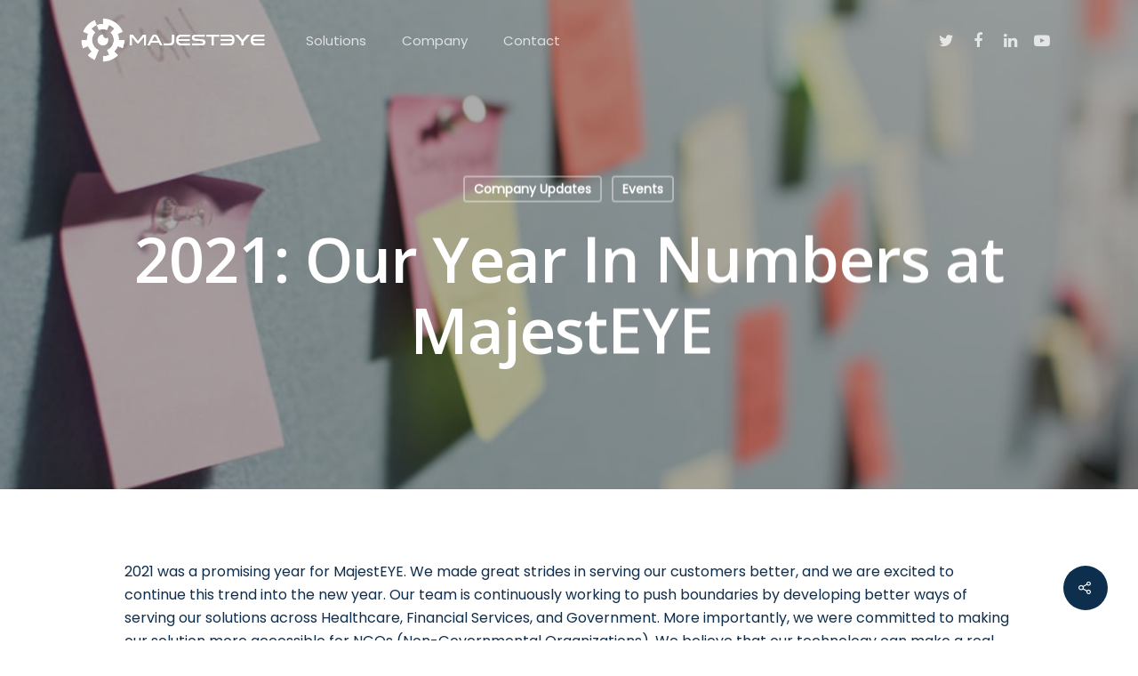

--- FILE ---
content_type: text/html; charset=UTF-8
request_url: https://www.majesteye.com/2021-our-year-in-numbers-at-majesteye/
body_size: 20914
content:
<!DOCTYPE html>

<html lang="en-US" class="no-js">
<head>
	
	<meta charset="UTF-8">
	
	<meta name="viewport" content="width=device-width, initial-scale=1, maximum-scale=1, user-scalable=0" /><title>2021: Our Year In Numbers at MajestEYE  &#8211; MajestEYE</title>
<meta name='robots' content='max-image-preview:large' />
<link rel='dns-prefetch' href='//js.hs-scripts.com' />
<link rel='dns-prefetch' href='//www.googletagmanager.com' />
<link rel='dns-prefetch' href='//fonts.googleapis.com' />
<link rel="alternate" type="application/rss+xml" title="MajestEYE &raquo; Feed" href="https://www.majesteye.com/feed/" />
<link rel="alternate" type="application/rss+xml" title="MajestEYE &raquo; Comments Feed" href="https://www.majesteye.com/comments/feed/" />
<link rel="alternate" type="application/rss+xml" title="MajestEYE &raquo; 2021: Our Year In Numbers at MajestEYE  Comments Feed" href="https://www.majesteye.com/2021-our-year-in-numbers-at-majesteye/feed/" />
<link rel="alternate" title="oEmbed (JSON)" type="application/json+oembed" href="https://www.majesteye.com/wp-json/oembed/1.0/embed?url=https%3A%2F%2Fwww.majesteye.com%2F2021-our-year-in-numbers-at-majesteye%2F" />
<link rel="alternate" title="oEmbed (XML)" type="text/xml+oembed" href="https://www.majesteye.com/wp-json/oembed/1.0/embed?url=https%3A%2F%2Fwww.majesteye.com%2F2021-our-year-in-numbers-at-majesteye%2F&#038;format=xml" />
<style id='wp-img-auto-sizes-contain-inline-css' type='text/css'>
img:is([sizes=auto i],[sizes^="auto," i]){contain-intrinsic-size:3000px 1500px}
/*# sourceURL=wp-img-auto-sizes-contain-inline-css */
</style>
<style id='wp-emoji-styles-inline-css' type='text/css'>

	img.wp-smiley, img.emoji {
		display: inline !important;
		border: none !important;
		box-shadow: none !important;
		height: 1em !important;
		width: 1em !important;
		margin: 0 0.07em !important;
		vertical-align: -0.1em !important;
		background: none !important;
		padding: 0 !important;
	}
/*# sourceURL=wp-emoji-styles-inline-css */
</style>
<link rel='stylesheet' id='contact-form-7-css' href='https://www.majesteye.com/wp-content/plugins/contact-form-7/includes/css/styles.css?ver=6.0.6' type='text/css' media='all' />
<link rel='stylesheet' id='salient-social-css' href='https://www.majesteye.com/wp-content/plugins/salient-social/css/style.css?ver=1.1' type='text/css' media='all' />
<style id='salient-social-inline-css' type='text/css'>

  .sharing-default-minimal .nectar-love.loved,
  body .nectar-social[data-color-override="override"].fixed > a:before, 
  body .nectar-social[data-color-override="override"].fixed .nectar-social-inner a,
  .sharing-default-minimal .nectar-social[data-color-override="override"] .nectar-social-inner a:hover {
    background-color: #0d2e4d;
  }
  .nectar-social.hover .nectar-love.loved,
  .nectar-social.hover > .nectar-love-button a:hover,
  .nectar-social[data-color-override="override"].hover > div a:hover,
  #single-below-header .nectar-social[data-color-override="override"].hover > div a:hover,
  .nectar-social[data-color-override="override"].hover .share-btn:hover,
  .sharing-default-minimal .nectar-social[data-color-override="override"] .nectar-social-inner a {
    border-color: #0d2e4d;
  }
  #single-below-header .nectar-social.hover .nectar-love.loved i,
  #single-below-header .nectar-social.hover[data-color-override="override"] a:hover,
  #single-below-header .nectar-social.hover[data-color-override="override"] a:hover i,
  #single-below-header .nectar-social.hover .nectar-love-button a:hover i,
  .nectar-love:hover i,
  .hover .nectar-love:hover .total_loves,
  .nectar-love.loved i,
  .nectar-social.hover .nectar-love.loved .total_loves,
  .nectar-social.hover .share-btn:hover, 
  .nectar-social[data-color-override="override"].hover .nectar-social-inner a:hover,
  .nectar-social[data-color-override="override"].hover > div:hover span,
  .sharing-default-minimal .nectar-social[data-color-override="override"] .nectar-social-inner a:not(:hover) i,
  .sharing-default-minimal .nectar-social[data-color-override="override"] .nectar-social-inner a:not(:hover) {
    color: #0d2e4d;
  }
/*# sourceURL=salient-social-inline-css */
</style>
<link rel='stylesheet' id='font-awesome-css' href='https://www.majesteye.com/wp-content/themes/salient/css/font-awesome.min.css?ver=4.6.4' type='text/css' media='all' />
<link rel='stylesheet' id='salient-grid-system-css' href='https://www.majesteye.com/wp-content/themes/salient/css/grid-system.css?ver=12.1.3' type='text/css' media='all' />
<link rel='stylesheet' id='main-styles-css' href='https://www.majesteye.com/wp-content/themes/salient/css/style.css?ver=12.1.3' type='text/css' media='all' />
<link rel='stylesheet' id='nectar-header-perma-transparent-css' href='https://www.majesteye.com/wp-content/themes/salient/css/header/header-perma-transparent.css?ver=12.1.3' type='text/css' media='all' />
<link rel='stylesheet' id='nectar-ocm-slide-out-right-hover-css' href='https://www.majesteye.com/wp-content/themes/salient/css/off-canvas/slide-out-right-hover.css?ver=12.1.3' type='text/css' media='all' />
<link rel='stylesheet' id='nectar-single-styles-css' href='https://www.majesteye.com/wp-content/themes/salient/css/single.css?ver=12.1.3' type='text/css' media='all' />
<link rel='stylesheet' id='nectar-element-recent-posts-css' href='https://www.majesteye.com/wp-content/themes/salient/css/elements/element-recent-posts.css?ver=12.1.3' type='text/css' media='all' />
<link rel='stylesheet' id='fancyBox-css' href='https://www.majesteye.com/wp-content/themes/salient/css/plugins/jquery.fancybox.css?ver=3.3.1' type='text/css' media='all' />
<link rel='stylesheet' id='nectar_default_font_open_sans-css' href='https://fonts.googleapis.com/css?family=Open+Sans%3A300%2C400%2C600%2C700&#038;subset=latin%2Clatin-ext' type='text/css' media='all' />
<link rel='stylesheet' id='responsive-css' href='https://www.majesteye.com/wp-content/themes/salient/css/responsive.css?ver=12.1.3' type='text/css' media='all' />
<link rel='stylesheet' id='skin-material-css' href='https://www.majesteye.com/wp-content/themes/salient/css/skin-material.css?ver=12.1.3' type='text/css' media='all' />
<link rel='stylesheet' id='nectar-widget-posts-css' href='https://www.majesteye.com/wp-content/themes/salient/css/elements/widget-nectar-posts.css?ver=12.1.3' type='text/css' media='all' />
<link rel='stylesheet' id='dynamic-css-css' href='https://www.majesteye.com/wp-content/themes/salient/css/salient-dynamic-styles.css?ver=93596' type='text/css' media='all' />
<style id='dynamic-css-inline-css' type='text/css'>
#page-header-bg h1,#page-header-bg .subheader,.nectar-box-roll .overlaid-content h1,.nectar-box-roll .overlaid-content .subheader,#page-header-bg #portfolio-nav a i,body .section-title #portfolio-nav a:hover i,.page-header-no-bg h1,.page-header-no-bg span,#page-header-bg #portfolio-nav a i,#page-header-bg span,#page-header-bg #single-below-header a:hover,#page-header-bg #single-below-header a:focus,#page-header-bg.fullscreen-header .author-section a{color:#ffffff!important;}body #page-header-bg .pinterest-share i,body #page-header-bg .facebook-share i,body #page-header-bg .linkedin-share i,body #page-header-bg .twitter-share i,body #page-header-bg .google-plus-share i,body #page-header-bg .icon-salient-heart,body #page-header-bg .icon-salient-heart-2{color:#ffffff;}#page-header-bg[data-post-hs="default_minimal"] .inner-wrap > a:not(:hover){color:#ffffff;border-color:rgba(255,255,255,0.4);}.single #page-header-bg #single-below-header > span{border-color:rgba(255,255,255,0.4);}body .section-title #portfolio-nav a:hover i{opacity:0.75;}.single #page-header-bg .blog-title #single-meta .nectar-social.hover > div a,.single #page-header-bg .blog-title #single-meta > div a,.single #page-header-bg .blog-title #single-meta ul .n-shortcode a,#page-header-bg .blog-title #single-meta .nectar-social.hover .share-btn{border-color:rgba(255,255,255,0.4);}.single #page-header-bg .blog-title #single-meta .nectar-social.hover > div a:hover,#page-header-bg .blog-title #single-meta .nectar-social.hover .share-btn:hover,.single #page-header-bg .blog-title #single-meta div > a:hover,.single #page-header-bg .blog-title #single-meta ul .n-shortcode a:hover,.single #page-header-bg .blog-title #single-meta ul li:not(.meta-share-count):hover > a{border-color:rgba(255,255,255,1);}.single #page-header-bg #single-meta div span,.single #page-header-bg #single-meta > div a,.single #page-header-bg #single-meta > div i{color:#ffffff!important;}.single #page-header-bg #single-meta ul .meta-share-count .nectar-social a i{color:rgba(255,255,255,0.7)!important;}.single #page-header-bg #single-meta ul .meta-share-count .nectar-social a:hover i{color:rgba(255,255,255,1)!important;}.no-rgba #header-space{display:none;}@media only screen and (max-width:999px){body #header-space[data-header-mobile-fixed="1"]{display:none;}#header-outer[data-mobile-fixed="false"]{position:absolute;}}@media only screen and (max-width:999px){body:not(.nectar-no-flex-height) #header-space[data-secondary-header-display="full"]:not([data-header-mobile-fixed="false"]){display:block!important;margin-bottom:-66px;}#header-space[data-secondary-header-display="full"][data-header-mobile-fixed="false"]{display:none;}}@media only screen and (min-width:1000px){#header-space{display:none;}.nectar-slider-wrap.first-section,.parallax_slider_outer.first-section,.full-width-content.first-section,.parallax_slider_outer.first-section .swiper-slide .content,.nectar-slider-wrap.first-section .swiper-slide .content,#page-header-bg,.nder-page-header,#page-header-wrap,.full-width-section.first-section{margin-top:0!important;}body #page-header-bg,body #page-header-wrap{height:90px;}body #search-outer{z-index:100000;}}@media only screen and (min-width:1000px){#page-header-wrap.fullscreen-header,#page-header-wrap.fullscreen-header #page-header-bg,html:not(.nectar-box-roll-loaded) .nectar-box-roll > #page-header-bg.fullscreen-header,.nectar_fullscreen_zoom_recent_projects,#nectar_fullscreen_rows:not(.afterLoaded) > div{height:100vh;}.wpb_row.vc_row-o-full-height.top-level,.wpb_row.vc_row-o-full-height.top-level > .col.span_12{min-height:100vh;}#page-header-bg[data-alignment-v="middle"] .span_6 .inner-wrap,#page-header-bg[data-alignment-v="top"] .span_6 .inner-wrap{padding-top:70px;}.nectar-slider-wrap[data-fullscreen="true"]:not(.loaded),.nectar-slider-wrap[data-fullscreen="true"]:not(.loaded) .swiper-container{height:calc(100vh + 2px)!important;}.admin-bar .nectar-slider-wrap[data-fullscreen="true"]:not(.loaded),.admin-bar .nectar-slider-wrap[data-fullscreen="true"]:not(.loaded) .swiper-container{height:calc(100vh - 30px)!important;}}@media only screen and (max-width:999px){#page-header-bg[data-alignment-v="middle"]:not(.fullscreen-header) .span_6 .inner-wrap,#page-header-bg[data-alignment-v="top"] .span_6 .inner-wrap{padding-top:50px;}.vc_row.top-level.full-width-section:not(.full-width-ns) > .span_12,#page-header-bg[data-alignment-v="bottom"] .span_6 .inner-wrap{padding-top:40px;}}@media only screen and (max-width:690px){.vc_row.top-level.full-width-section:not(.full-width-ns) > .span_12{padding-top:50px;}.vc_row.top-level.full-width-content .nectar-recent-posts-single_featured .recent-post-container > .inner-wrap{padding-top:40px;}}@media only screen and (max-width:999px){.full-width-ns .nectar-slider-wrap .swiper-slide[data-y-pos="middle"] .content,.full-width-ns .nectar-slider-wrap .swiper-slide[data-y-pos="top"] .content{padding-top:30px;}}#nectar_fullscreen_rows{background-color:;}
/*Brand font*/
@font-face {
    font-family: venera-900;  
	src: url(https://www.majesteye.com/wp-content/uploads/fonts/Venera-900.otf);  
	font-weight: 900;  
}
@font-face {
    font-family: venera-700;  
	src: url(https://www.majesteye.com/wp-content/uploads/fonts/Venera-700.otf);  
	font-weight: 700;  
}
@font-face {
    font-family: venera-900;  
	src: url(http://www.majesteye.com/wp-content/uploads/fonts/Venera-900.otf);  
	font-weight: 900;  
}
@font-face {
    font-family: gilroy-light;  
	src: url(http://www.majesteye.com/wp-content/uploads/fonts/Venera-700.otf);  
	font-weight: 700;  
}

h1,h2,h3,h4,h5,h6 {
  font-family: "venera-900";
}


/*Footer titles*/
#footer-outer .widget h4, #sidebar h4 {
    margin-bottom: 15px;
    font-family: "venera-900";
    font-size: 16px;
}

/*Menu in the footer hover effects*/
#footer-outer[data-custom-color="true"] #footer-widgets a:not(.nectar-button):hover, #footer-outer[data-custom-color="true"] #footer-widgets a:not(.nectar-button):focus {
    opacity: 1;
    color: #d97a07 !important;
}




/*Home page milestones*/

.nectar-milestone.motion_blur.instance-0 .number span.in-sight {
    font-family: 'Poppins';
    font-weight: 600;
}
.nectar-milestone.motion_blur.instance-1 .number span.in-sight{
    font-family: 'Poppins';
    font-weight: 600;
}
.nectar-milestone.motion_blur.instance-2 .number span.in-sight{
    font-family: 'Poppins';
    font-weight: 600;
}


#slide-out-widget-area a,body #slide-out-widget-area.slide-out-from-right-hover .inner .off-canvas-menu-container li a{
    color: #ffffff;
    font-family: "venera-900";
}
/*# sourceURL=dynamic-css-inline-css */
</style>
<link rel='stylesheet' id='redux-google-fonts-salient_redux-css' href='https://fonts.googleapis.com/css?family=Poppins%3A400&#038;ver=1628889669' type='text/css' media='all' />
<script type="text/javascript" src="https://www.majesteye.com/wp-includes/js/jquery/jquery.min.js?ver=3.7.1" id="jquery-core-js"></script>
<script type="text/javascript" src="https://www.majesteye.com/wp-includes/js/jquery/jquery-migrate.min.js?ver=3.4.1" id="jquery-migrate-js"></script>

<!-- Google tag (gtag.js) snippet added by Site Kit -->
<!-- Google Analytics snippet added by Site Kit -->
<script type="text/javascript" src="https://www.googletagmanager.com/gtag/js?id=G-BQW31EYZ7X" id="google_gtagjs-js" async></script>
<script type="text/javascript" id="google_gtagjs-js-after">
/* <![CDATA[ */
window.dataLayer = window.dataLayer || [];function gtag(){dataLayer.push(arguments);}
gtag("set","linker",{"domains":["www.majesteye.com"]});
gtag("js", new Date());
gtag("set", "developer_id.dZTNiMT", true);
gtag("config", "G-BQW31EYZ7X");
//# sourceURL=google_gtagjs-js-after
/* ]]> */
</script>
<link rel="https://api.w.org/" href="https://www.majesteye.com/wp-json/" /><link rel="alternate" title="JSON" type="application/json" href="https://www.majesteye.com/wp-json/wp/v2/posts/986" /><link rel="EditURI" type="application/rsd+xml" title="RSD" href="https://www.majesteye.com/xmlrpc.php?rsd" />
<meta name="generator" content="WordPress 6.9" />
<link rel="canonical" href="https://www.majesteye.com/2021-our-year-in-numbers-at-majesteye/" />
<link rel='shortlink' href='https://www.majesteye.com/?p=986' />
<meta name="generator" content="Site Kit by Google 1.170.0" />			<!-- DO NOT COPY THIS SNIPPET! Start of Page Analytics Tracking for HubSpot WordPress plugin v11.3.37-->
			<script class="hsq-set-content-id" data-content-id="blog-post">
				var _hsq = _hsq || [];
				_hsq.push(["setContentType", "blog-post"]);
			</script>
			<!-- DO NOT COPY THIS SNIPPET! End of Page Analytics Tracking for HubSpot WordPress plugin -->
			
		<script>
		(function(h,o,t,j,a,r){
			h.hj=h.hj||function(){(h.hj.q=h.hj.q||[]).push(arguments)};
			h._hjSettings={hjid:2580986,hjsv:5};
			a=o.getElementsByTagName('head')[0];
			r=o.createElement('script');r.async=1;
			r.src=t+h._hjSettings.hjid+j+h._hjSettings.hjsv;
			a.appendChild(r);
		})(window,document,'//static.hotjar.com/c/hotjar-','.js?sv=');
		</script>
		<script type="text/javascript"> var root = document.getElementsByTagName( "html" )[0]; root.setAttribute( "class", "js" ); </script><!-- Global site tag (gtag.js) - Google Analytics -->
<script async src="https://www.googletagmanager.com/gtag/js?id=G-8B0F0T0ZVL"></script>
<script>
  window.dataLayer = window.dataLayer || [];
  function gtag(){dataLayer.push(arguments);}
  gtag('js', new Date());

  gtag('config', 'G-8B0F0T0ZVL');
</script><meta name="generator" content="Powered by WPBakery Page Builder - drag and drop page builder for WordPress."/>
<link rel="icon" href="https://www.majesteye.com/wp-content/uploads/2021/02/cropped-Majesteye-icon-colors-1-1-32x32.png" sizes="32x32" />
<link rel="icon" href="https://www.majesteye.com/wp-content/uploads/2021/02/cropped-Majesteye-icon-colors-1-1-192x192.png" sizes="192x192" />
<link rel="apple-touch-icon" href="https://www.majesteye.com/wp-content/uploads/2021/02/cropped-Majesteye-icon-colors-1-1-180x180.png" />
<meta name="msapplication-TileImage" content="https://www.majesteye.com/wp-content/uploads/2021/02/cropped-Majesteye-icon-colors-1-1-270x270.png" />
		<style type="text/css" id="wp-custom-css">
			.grecaptcha-badge {
  display: none !important;
}		</style>
		<noscript><style> .wpb_animate_when_almost_visible { opacity: 1; }</style></noscript>	
<style id='global-styles-inline-css' type='text/css'>
:root{--wp--preset--aspect-ratio--square: 1;--wp--preset--aspect-ratio--4-3: 4/3;--wp--preset--aspect-ratio--3-4: 3/4;--wp--preset--aspect-ratio--3-2: 3/2;--wp--preset--aspect-ratio--2-3: 2/3;--wp--preset--aspect-ratio--16-9: 16/9;--wp--preset--aspect-ratio--9-16: 9/16;--wp--preset--color--black: #000000;--wp--preset--color--cyan-bluish-gray: #abb8c3;--wp--preset--color--white: #ffffff;--wp--preset--color--pale-pink: #f78da7;--wp--preset--color--vivid-red: #cf2e2e;--wp--preset--color--luminous-vivid-orange: #ff6900;--wp--preset--color--luminous-vivid-amber: #fcb900;--wp--preset--color--light-green-cyan: #7bdcb5;--wp--preset--color--vivid-green-cyan: #00d084;--wp--preset--color--pale-cyan-blue: #8ed1fc;--wp--preset--color--vivid-cyan-blue: #0693e3;--wp--preset--color--vivid-purple: #9b51e0;--wp--preset--gradient--vivid-cyan-blue-to-vivid-purple: linear-gradient(135deg,rgb(6,147,227) 0%,rgb(155,81,224) 100%);--wp--preset--gradient--light-green-cyan-to-vivid-green-cyan: linear-gradient(135deg,rgb(122,220,180) 0%,rgb(0,208,130) 100%);--wp--preset--gradient--luminous-vivid-amber-to-luminous-vivid-orange: linear-gradient(135deg,rgb(252,185,0) 0%,rgb(255,105,0) 100%);--wp--preset--gradient--luminous-vivid-orange-to-vivid-red: linear-gradient(135deg,rgb(255,105,0) 0%,rgb(207,46,46) 100%);--wp--preset--gradient--very-light-gray-to-cyan-bluish-gray: linear-gradient(135deg,rgb(238,238,238) 0%,rgb(169,184,195) 100%);--wp--preset--gradient--cool-to-warm-spectrum: linear-gradient(135deg,rgb(74,234,220) 0%,rgb(151,120,209) 20%,rgb(207,42,186) 40%,rgb(238,44,130) 60%,rgb(251,105,98) 80%,rgb(254,248,76) 100%);--wp--preset--gradient--blush-light-purple: linear-gradient(135deg,rgb(255,206,236) 0%,rgb(152,150,240) 100%);--wp--preset--gradient--blush-bordeaux: linear-gradient(135deg,rgb(254,205,165) 0%,rgb(254,45,45) 50%,rgb(107,0,62) 100%);--wp--preset--gradient--luminous-dusk: linear-gradient(135deg,rgb(255,203,112) 0%,rgb(199,81,192) 50%,rgb(65,88,208) 100%);--wp--preset--gradient--pale-ocean: linear-gradient(135deg,rgb(255,245,203) 0%,rgb(182,227,212) 50%,rgb(51,167,181) 100%);--wp--preset--gradient--electric-grass: linear-gradient(135deg,rgb(202,248,128) 0%,rgb(113,206,126) 100%);--wp--preset--gradient--midnight: linear-gradient(135deg,rgb(2,3,129) 0%,rgb(40,116,252) 100%);--wp--preset--font-size--small: 13px;--wp--preset--font-size--medium: 20px;--wp--preset--font-size--large: 36px;--wp--preset--font-size--x-large: 42px;--wp--preset--spacing--20: 0.44rem;--wp--preset--spacing--30: 0.67rem;--wp--preset--spacing--40: 1rem;--wp--preset--spacing--50: 1.5rem;--wp--preset--spacing--60: 2.25rem;--wp--preset--spacing--70: 3.38rem;--wp--preset--spacing--80: 5.06rem;--wp--preset--shadow--natural: 6px 6px 9px rgba(0, 0, 0, 0.2);--wp--preset--shadow--deep: 12px 12px 50px rgba(0, 0, 0, 0.4);--wp--preset--shadow--sharp: 6px 6px 0px rgba(0, 0, 0, 0.2);--wp--preset--shadow--outlined: 6px 6px 0px -3px rgb(255, 255, 255), 6px 6px rgb(0, 0, 0);--wp--preset--shadow--crisp: 6px 6px 0px rgb(0, 0, 0);}:where(.is-layout-flex){gap: 0.5em;}:where(.is-layout-grid){gap: 0.5em;}body .is-layout-flex{display: flex;}.is-layout-flex{flex-wrap: wrap;align-items: center;}.is-layout-flex > :is(*, div){margin: 0;}body .is-layout-grid{display: grid;}.is-layout-grid > :is(*, div){margin: 0;}:where(.wp-block-columns.is-layout-flex){gap: 2em;}:where(.wp-block-columns.is-layout-grid){gap: 2em;}:where(.wp-block-post-template.is-layout-flex){gap: 1.25em;}:where(.wp-block-post-template.is-layout-grid){gap: 1.25em;}.has-black-color{color: var(--wp--preset--color--black) !important;}.has-cyan-bluish-gray-color{color: var(--wp--preset--color--cyan-bluish-gray) !important;}.has-white-color{color: var(--wp--preset--color--white) !important;}.has-pale-pink-color{color: var(--wp--preset--color--pale-pink) !important;}.has-vivid-red-color{color: var(--wp--preset--color--vivid-red) !important;}.has-luminous-vivid-orange-color{color: var(--wp--preset--color--luminous-vivid-orange) !important;}.has-luminous-vivid-amber-color{color: var(--wp--preset--color--luminous-vivid-amber) !important;}.has-light-green-cyan-color{color: var(--wp--preset--color--light-green-cyan) !important;}.has-vivid-green-cyan-color{color: var(--wp--preset--color--vivid-green-cyan) !important;}.has-pale-cyan-blue-color{color: var(--wp--preset--color--pale-cyan-blue) !important;}.has-vivid-cyan-blue-color{color: var(--wp--preset--color--vivid-cyan-blue) !important;}.has-vivid-purple-color{color: var(--wp--preset--color--vivid-purple) !important;}.has-black-background-color{background-color: var(--wp--preset--color--black) !important;}.has-cyan-bluish-gray-background-color{background-color: var(--wp--preset--color--cyan-bluish-gray) !important;}.has-white-background-color{background-color: var(--wp--preset--color--white) !important;}.has-pale-pink-background-color{background-color: var(--wp--preset--color--pale-pink) !important;}.has-vivid-red-background-color{background-color: var(--wp--preset--color--vivid-red) !important;}.has-luminous-vivid-orange-background-color{background-color: var(--wp--preset--color--luminous-vivid-orange) !important;}.has-luminous-vivid-amber-background-color{background-color: var(--wp--preset--color--luminous-vivid-amber) !important;}.has-light-green-cyan-background-color{background-color: var(--wp--preset--color--light-green-cyan) !important;}.has-vivid-green-cyan-background-color{background-color: var(--wp--preset--color--vivid-green-cyan) !important;}.has-pale-cyan-blue-background-color{background-color: var(--wp--preset--color--pale-cyan-blue) !important;}.has-vivid-cyan-blue-background-color{background-color: var(--wp--preset--color--vivid-cyan-blue) !important;}.has-vivid-purple-background-color{background-color: var(--wp--preset--color--vivid-purple) !important;}.has-black-border-color{border-color: var(--wp--preset--color--black) !important;}.has-cyan-bluish-gray-border-color{border-color: var(--wp--preset--color--cyan-bluish-gray) !important;}.has-white-border-color{border-color: var(--wp--preset--color--white) !important;}.has-pale-pink-border-color{border-color: var(--wp--preset--color--pale-pink) !important;}.has-vivid-red-border-color{border-color: var(--wp--preset--color--vivid-red) !important;}.has-luminous-vivid-orange-border-color{border-color: var(--wp--preset--color--luminous-vivid-orange) !important;}.has-luminous-vivid-amber-border-color{border-color: var(--wp--preset--color--luminous-vivid-amber) !important;}.has-light-green-cyan-border-color{border-color: var(--wp--preset--color--light-green-cyan) !important;}.has-vivid-green-cyan-border-color{border-color: var(--wp--preset--color--vivid-green-cyan) !important;}.has-pale-cyan-blue-border-color{border-color: var(--wp--preset--color--pale-cyan-blue) !important;}.has-vivid-cyan-blue-border-color{border-color: var(--wp--preset--color--vivid-cyan-blue) !important;}.has-vivid-purple-border-color{border-color: var(--wp--preset--color--vivid-purple) !important;}.has-vivid-cyan-blue-to-vivid-purple-gradient-background{background: var(--wp--preset--gradient--vivid-cyan-blue-to-vivid-purple) !important;}.has-light-green-cyan-to-vivid-green-cyan-gradient-background{background: var(--wp--preset--gradient--light-green-cyan-to-vivid-green-cyan) !important;}.has-luminous-vivid-amber-to-luminous-vivid-orange-gradient-background{background: var(--wp--preset--gradient--luminous-vivid-amber-to-luminous-vivid-orange) !important;}.has-luminous-vivid-orange-to-vivid-red-gradient-background{background: var(--wp--preset--gradient--luminous-vivid-orange-to-vivid-red) !important;}.has-very-light-gray-to-cyan-bluish-gray-gradient-background{background: var(--wp--preset--gradient--very-light-gray-to-cyan-bluish-gray) !important;}.has-cool-to-warm-spectrum-gradient-background{background: var(--wp--preset--gradient--cool-to-warm-spectrum) !important;}.has-blush-light-purple-gradient-background{background: var(--wp--preset--gradient--blush-light-purple) !important;}.has-blush-bordeaux-gradient-background{background: var(--wp--preset--gradient--blush-bordeaux) !important;}.has-luminous-dusk-gradient-background{background: var(--wp--preset--gradient--luminous-dusk) !important;}.has-pale-ocean-gradient-background{background: var(--wp--preset--gradient--pale-ocean) !important;}.has-electric-grass-gradient-background{background: var(--wp--preset--gradient--electric-grass) !important;}.has-midnight-gradient-background{background: var(--wp--preset--gradient--midnight) !important;}.has-small-font-size{font-size: var(--wp--preset--font-size--small) !important;}.has-medium-font-size{font-size: var(--wp--preset--font-size--medium) !important;}.has-large-font-size{font-size: var(--wp--preset--font-size--large) !important;}.has-x-large-font-size{font-size: var(--wp--preset--font-size--x-large) !important;}
/*# sourceURL=global-styles-inline-css */
</style>
</head>


<body class="wp-singular post-template-default single single-post postid-986 single-format-standard wp-theme-salient material wpb-js-composer js-comp-ver-6.4.1 vc_responsive" data-footer-reveal="1" data-footer-reveal-shadow="large" data-header-format="menu-left-aligned" data-body-border="off" data-boxed-style="" data-header-breakpoint="1000" data-dropdown-style="minimal" data-cae="easeOutCubic" data-cad="750" data-megamenu-width="contained" data-aie="none" data-ls="fancybox" data-apte="standard" data-hhun="0" data-fancy-form-rcs="default" data-form-style="default" data-form-submit="regular" data-is="minimal" data-button-style="slightly_rounded_shadow" data-user-account-button="false" data-flex-cols="true" data-col-gap="default" data-header-inherit-rc="false" data-header-search="false" data-animated-anchors="true" data-ajax-transitions="false" data-full-width-header="false" data-slide-out-widget-area="true" data-slide-out-widget-area-style="slide-out-from-right-hover" data-user-set-ocm="off" data-loading-animation="none" data-bg-header="true" data-responsive="1" data-ext-responsive="true" data-header-resize="0" data-header-color="custom" data-cart="false" data-remove-m-parallax="" data-remove-m-video-bgs="" data-m-animate="0" data-force-header-trans-color="light" data-smooth-scrolling="0" data-permanent-transparent="1" >
	
	<script type="text/javascript"> if(navigator.userAgent.match(/(Android|iPod|iPhone|iPad|BlackBerry|IEMobile|Opera Mini)/)) { document.body.className += " using-mobile-browser "; } </script><div class="ocm-effect-wrap"><div class="ocm-effect-wrap-inner">	
	<div id="header-outer" data-has-menu="true" data-has-buttons="no" data-header-button_style="default" data-using-pr-menu="false" data-mobile-fixed="1" data-ptnm="false" data-lhe="default" data-user-set-bg="#ffffff" data-format="menu-left-aligned" data-permanent-transparent="1" data-megamenu-rt="0" data-remove-fixed="0" data-header-resize="0" data-cart="false" data-transparency-option="" data-box-shadow="large" data-shrink-num="6" data-using-secondary="0" data-using-logo="1" data-logo-height="50" data-m-logo-height="40" data-padding="20" data-full-width="false" data-condense="false" data-transparent-header="true" data-transparent-shadow-helper="false" data-remove-border="true" class="transparent">
		
		
<div id="search-outer" class="nectar">
	<div id="search">
		<div class="container">
			 <div id="search-box">
				 <div class="inner-wrap">
					 <div class="col span_12">
						  <form role="search" action="https://www.majesteye.com/" method="GET">
														 <input type="text" name="s"  value="" placeholder="Search" /> 
							 								
						<span>Hit enter to search or ESC to close</span>						</form>
					</div><!--/span_12-->
				</div><!--/inner-wrap-->
			 </div><!--/search-box-->
			 <div id="close"><a href="#">
				<span class="close-wrap"> <span class="close-line close-line1"></span> <span class="close-line close-line2"></span> </span>				 </a></div>
		 </div><!--/container-->
	</div><!--/search-->
</div><!--/search-outer-->

<header id="top">
	<div class="container">
		<div class="row">
			<div class="col span_3">
				<a id="logo" href="https://www.majesteye.com" data-supplied-ml-starting-dark="true" data-supplied-ml-starting="true" data-supplied-ml="true" >
					<img class="stnd default-logo" alt="MajestEYE" src="https://www.majesteye.com/wp-content/uploads/2021/02/Majesteye-logo-colors-2.png" srcset="https://www.majesteye.com/wp-content/uploads/2021/02/Majesteye-logo-colors-2.png 1x, https://www.majesteye.com/wp-content/uploads/2021/02/Majesteye-logo-colors-2.png 2x" /><img class="mobile-only-logo" alt="MajestEYE" src="https://www.majesteye.com/wp-content/uploads/2021/02/Majesteye-logo-colors-2.png" /><img class="starting-logo mobile-only-logo" alt="MajestEYE" src="https://www.majesteye.com/wp-content/uploads/2021/02/Majesteye-icon-white-1.png" /><img class="starting-logo dark-version mobile-only-logo" alt="MajestEYE" src="https://www.majesteye.com/wp-content/uploads/2021/02/Majesteye-icon-colors-1.png" /><img class="starting-logo default-logo"  alt="MajestEYE" src="https://www.majesteye.com/wp-content/uploads/2021/02/Majesteye-logo-white-2.png" srcset="https://www.majesteye.com/wp-content/uploads/2021/02/Majesteye-logo-white-2.png 1x, https://www.majesteye.com/wp-content/uploads/2021/02/Majesteye-logo-white-2.png 2x" /><img class="starting-logo dark-version default-logo"  alt="MajestEYE" src="https://www.majesteye.com/wp-content/uploads/2021/02/Majesteye-logo-colors-2.png" srcset="https://www.majesteye.com/wp-content/uploads/2021/02/Majesteye-logo-colors-2.png 1x, https://www.majesteye.com/wp-content/uploads/2021/02/Majesteye-logo-colors-2.png 2x" /> 
				</a>
				
							</div><!--/span_3-->
			
			<div class="col span_9 col_last">
									<div class="slide-out-widget-area-toggle mobile-icon slide-out-from-right-hover" data-custom-color="false" data-icon-animation="simple-transform">
						<div> <a href="#sidewidgetarea" aria-label="Navigation Menu" aria-expanded="false" class="closed">
							<span aria-hidden="true"> <i class="lines-button x2"> <i class="lines"></i> </i> </span>
						</a></div> 
					</div>
								
									
					<nav>
						
						<ul class="sf-menu">	
							<li id="menu-item-684" class="menu-item menu-item-type-post_type menu-item-object-page menu-item-684"><a href="https://www.majesteye.com/solutions/">Solutions</a></li>
<li id="menu-item-346" class="menu-item menu-item-type-custom menu-item-object-custom menu-item-has-children menu-item-346"><a href="#">Company</a>
<ul class="sub-menu">
	<li id="menu-item-379" class="menu-item menu-item-type-post_type menu-item-object-page menu-item-379"><a href="https://www.majesteye.com/learn-our-story/">Learn our story</a></li>
	<li id="menu-item-349" class="menu-item menu-item-type-post_type menu-item-object-page menu-item-349"><a href="https://www.majesteye.com/request-a-demo/">Request a demo</a></li>
	<li id="menu-item-347" class="menu-item menu-item-type-post_type menu-item-object-page menu-item-347"><a href="https://www.majesteye.com/join-majesteye/">Join MajestEYE</a></li>
</ul>
</li>
<li id="menu-item-231" class="menu-item menu-item-type-post_type menu-item-object-page menu-item-231"><a href="https://www.majesteye.com/contact/">Contact</a></li>
						</ul>
						

												
					</nav>
					
										
				</div><!--/span_9-->
				
									<div class="right-aligned-menu-items">
						<nav>
							<ul class="buttons sf-menu" data-user-set-ocm="off">
								
																
							</ul>
							
							<ul><li id="social-in-menu" class="button_social_group"><a target="_blank" href="https://twitter.com/majesteye"><i class="fa fa-twitter"></i> </a><a target="_blank" href="https://www.facebook.com/majesteye"><i class="fa fa-facebook"></i> </a><a target="_blank" href="https://www.linkedin.com/company/majesteye/?originalSubdomain=fr"><i class="fa fa-linkedin"></i> </a><a target="_blank" href="https://www.youtube.com/channel/UCd3QA9XKWupRL_RBa6SlVCg"><i class="fa fa-youtube-play"></i> </a></li></ul>						</nav>
					</div><!--/right-aligned-menu-items-->
					
									
			</div><!--/row-->
					</div><!--/container-->
	</header>
		
	</div>
	
		
	<div id="ajax-content-wrap">
		
		<div id="page-header-wrap" data-animate-in-effect="none" data-midnight="light" class="" style="height: 550px;"><div id="page-header-bg" class="not-loaded  hentry" data-post-hs="default_minimal" data-padding-amt="normal" data-animate-in-effect="none" data-midnight="light" data-text-effect="" data-bg-pos="center" data-alignment="left" data-alignment-v="middle" data-parallax="0" data-height="550"  style="height:550px;">					<div class="page-header-bg-image-wrap" id="nectar-page-header-p-wrap" data-parallax-speed="medium">
						<div class="page-header-bg-image" style="background-image: url(https://www.majesteye.com/wp-content/uploads/2022/01/photo-1503551723145-6c040742065b-v2.jpg);"></div>
					</div> 				
				<div class="container"><img class="hidden-social-img" src="https://www.majesteye.com/wp-content/uploads/2022/01/photo-1503551723145-6c040742065b-v2.jpg" alt="2021: Our Year In Numbers at MajestEYE " />					
					<div class="row">
						<div class="col span_6 section-title blog-title" data-remove-post-date="1" data-remove-post-author="1" data-remove-post-comment-number="1">
							<div class="inner-wrap">
								
								<a class="company-updates" href="https://www.majesteye.com/category/company-updates/" >Company Updates</a><a class="events" href="https://www.majesteye.com/category/events/" >Events</a>								
								<h1 class="entry-title">2021: Our Year In Numbers at MajestEYE </h1>
								
																
								
									
									<div id="single-below-header" data-hide-on-mobile="false">
										<span class="meta-author vcard author"><span class="fn">By <a href="https://www.majesteye.com/author/peterdonelly/" title="Posts by Peter Donelly" rel="author">Peter Donelly</a></span></span><span class="meta-date date updated">January 13, 2022</span><span class="meta-comment-count"><a href="https://www.majesteye.com/2021-our-year-in-numbers-at-majesteye/#respond">No Comments</a></span>									</div><!--/single-below-header-->
												
											</div>
					
				</div><!--/section-title-->
			</div><!--/row-->

						
			
			
			</div>
</div>

</div>

<div class="container-wrap no-sidebar" data-midnight="dark" data-remove-post-date="1" data-remove-post-author="1" data-remove-post-comment-number="1">
	<div class="container main-content">
		
					
		<div class="row">
			
						
			<div class="post-area col  span_12 col_last">
			
			
<article id="post-986" class="post-986 post type-post status-publish format-standard has-post-thumbnail category-company-updates category-events">
  
  <div class="inner-wrap">

		<div class="post-content" data-hide-featured-media="0">
      
        <div class="content-inner"><p><span style="font-weight: 400;">2021 was a promising year for MajestEYE. We made great strides in serving our customers better, and we are excited to continue this trend into the new year. Our team is continuously working to push boundaries by developing better ways of serving our solutions across Healthcare, Financial Services, and Government. More importantly, we were committed to making our solution more accessible for NGOs (Non-Governmental Organizations). We believe that our technology can make a real difference in the work that these organizations do, and we are proud to be a part of it.</span></p>
<p><span style="font-weight: 400;">Today, our mission as an AI-driven solution to business problems is to help our customers achieve excellence by utilizing the power of AI to make better decisions. We have doubled down on our services in Healthcare, Financial Services, and Government by understanding the nuances within each vertical and making every effort to tackle the barriers they present. Additionally, we focused heavily on improving the reliability of product offerings to customers in these areas with the goal of making MajestEYE a trusted partner in their business.</span></p>
<p><span style="font-weight: 400;">New partnerships, expansions, a growing team, and a focus on industry excellence set us up for a great 2022.</span></p>
<p><span style="font-weight: 400;">In this article, we will take a look back at the year gone by, and we will present the numbers to help paint a picture of what went on at MajestEYE and how we achieved our goals.</span></p>
<p><b>Here are some highlights of our major milestones in 2021.</b></p>
<h2><b>The launch of the DrugEYE solution</b></h2>
<p>&nbsp;</p>
<h3><b><img fetchpriority="high" decoding="async" class="wp-image-150 alignleft" src="https://www.majesteye.com/wp-content/uploads/2021/02/Majesteye-DrugEYE-Data-driven-drug-discovery-1.png" alt="" width="284" height="342" srcset="https://www.majesteye.com/wp-content/uploads/2021/02/Majesteye-DrugEYE-Data-driven-drug-discovery-1.png 800w, https://www.majesteye.com/wp-content/uploads/2021/02/Majesteye-DrugEYE-Data-driven-drug-discovery-1-250x300.png 250w, https://www.majesteye.com/wp-content/uploads/2021/02/Majesteye-DrugEYE-Data-driven-drug-discovery-1-768x922.png 768w" sizes="(max-width: 284px) 100vw, 284px" /></b></h3>
<h3></h3>
<h3><b>DrugEYE, Data-driven drug discovery.</b></h3>
<p>&nbsp;</p>
<p><span style="font-weight: 400;">One of the biggest milestones for MajestEYE in 2021 was the launch of DrugEYE. MajestEYE&#8217;s DrugEYE™ is quickly making a name for itself as the go-to solution for predicting the spread of viruses and bacteria. </span></p>
<p><span style="font-weight: 400;">It provides precious foreknowledge about any emerging organism immediately after it is detected, based on simple input. This makes it the perfect solution for Pharmaceutical companies, Research laboratories, and Health authorities that need to be prepared for outbreaks.</span></p>
<p>&nbsp;</p>
<p>&nbsp;</p>
<p><span style="font-weight: 400;">The DrugEYE solution&#8217;s ability to provide fast, accurate predictions makes it a vital tool in the fight against the disease. The DrugEYE solution is able to do this by taking into account the genomic data of the virus or bacteria and predicting how it will spread. This information is then used to help organizations prepare for and prevent outbreaks.</span></p>
<p><span style="font-weight: 400;">One of the most impressive things about DrugEYE is that it is able to generate its output off-laboratory. This means that researchers don&#8217;t have to spend months in the wet lab and can instead focus their efforts in the right direction. Additionally, this also helps to speed up the process of drug discovery, which can be a real boon for organizations in the fight against the disease.</span></p>
<ul>
<li aria-level="1">
<h3><b><i>Functional characterization of the organism’s genes </i></b></h3>
</li>
</ul>
<p><span style="font-weight: 400;">It allows the DrugEYE solution to determine which of these genes are likely to be responsible for disease transmission. This helps researchers better understand how a virus or bacteria spreads and also allows them to develop drugs that target these specific genes. It does this by utilizing genomic data from microorganisms, which provides information on where and how they may spread. This enables security agencies, research laboratories, and pharma companies to prevent outbreaks before it&#8217;s too late and minimize damage while helping people lead better lives.</span></p>
<ul>
<li aria-level="1">
<h3><b><i>Prediction of the long term impacts on the human body</i></b></h3>
</li>
</ul>
<p><span style="font-weight: 400;">The DrugEYE solution calculates the long-term impacts that each virus or bacteria may have on the human body. It takes into account how it will spread and any other relevant information about the organism before making a prediction. This permits organizations to make informed decisions about their work, as well as helping them determine whether existing drugs can be used without causing additional harm to the body. This also helps them when selecting which drugs they want to advance through their pipeline.</span></p>
<ul>
<li aria-level="1">
<h3><b><i>Shortlist of candidate molecules to feed the drug discovery process</i></b></h3>
</li>
</ul>
<p><span style="font-weight: 400;">This information enables researchers to quickly narrow down their choices, and focus on the most promising candidates. Data scientists at MajestEYE are able to determine candidate drugs that may be most effective against the disease in question, allowing faster drug discovery through fewer screening runs.</span></p>
<p><span style="font-weight: 400;">Drug development is a highly complex process that involves numerous factors which can impact its success. This means it&#8217;s vital for organizations that are developing drugs to have access to all of this critical information so they can make informed decisions on how they want to proceed with their work. The DrugEYE solution provides them with the insight they need, helping them deliver better products while saving time and money.</span></p>
<h2><b>JICA Grand Finale</b></h2>
<p><span style="font-weight: 400;">The Japan International Cooperation Agency (JICA) is an organization that seeks to promote sustainable economic and social growth through international cooperation by providing resources, knowledge, and technology transfer worldwide. It has played a significant role in supporting social infrastructure development projects in developing countries across Africa since its establishment(completion) in 2008.</span></p>
<p><span style="font-weight: 400;">The Next Innovation with Japan Business Plan Competition was held as part of COVID 19; it enables African entrepreneurs who want to make their businesses grow while improving people&#8217;s lives through innovative technologies or strategies that contribute to economic and social development. Last year, the competition had more than 2,713 submissions from across Africa. These entrants were required to submit a business plan that demonstrated or addressed a social challenge unique to Africa.</span></p>
<p><span style="font-weight: 400;">MajestEYE was selected by JICA among the top 10 most innovative start-ups in Africa to showcase our DrugEYE solution within the healthcare sector. This has provided us with an excellent opportunity to promote our technology and help make a difference in the fight against the disease. As such, by integrating high-quality genomic data from microorganisms, our solution provides information on where and how they may spread, allowing organizations to prepare for an outbreak. The insights provided by this real-time data also allow them to quickly identify potential drugs that may be effective against the disease, saving time and money.</span></p>
<p><span style="font-weight: 400;"><img decoding="async" class="size-full wp-image-988 aligncenter" src="https://www.majesteye.com/wp-content/uploads/2022/01/majes1.jpg" alt="" width="637" height="439" srcset="https://www.majesteye.com/wp-content/uploads/2022/01/majes1.jpg 637w, https://www.majesteye.com/wp-content/uploads/2022/01/majes1-300x207.jpg 300w" sizes="(max-width: 637px) 100vw, 637px" /></span></p>
<p><span style="font-weight: 400;">This was and continues to be a great honor for us, the MajesteEye team, to represent Tunisia in this international competition alongside such talented entrepreneurs from across our continent. The fact that we were selected from such a high number of applicants from countries all across Africa speaks to our ability to provide the innovative service that the pharmaceutical industry needs.</span></p>
<p><span style="font-weight: 400;">We couldn&#8217;t be prouder of this achievement or more grateful for this chance to take part in helping change the face of African healthcare. We&#8217;re looking forward to our involvement with JICA in introducing our DrugEYE solution to a wider audience in the hope of addressing potential future threats.</span></p>
<h2><b>MajestEYE’s Involvement in the Africa By Incubme Programme</b></h2>
<p><a href="https://www.majesteye.com/majesteyes-involvement-in-the-africa-by-incubme-program/"><span style="font-weight: 400;">The Africa By Incubme program</span></a><span style="font-weight: 400;">&#8216;s main goal is to bring together promising entrepreneurs from across Africa at one location so they can learn from each other and work together to develop their ideas into sustainable businesses that contribute to economic growth within our continent.</span></p>
<p><span style="font-weight: 400;">The program focuses on businesses in the FinTech, Agritech, and renewable energy sectors, which are seen as being crucial for economic growth in Africa. It provides a range of services, including matchmaking and market introduction, which help early-stage businesses access the resources they need to grow.</span></p>
<p><span style="font-weight: 400;">It also provides the resources you need to take your business to the next level by getting access to funding, expertise, and new markets – driving innovation and economic growth within Africa.</span></p>
<p><span style="font-weight: 400;"><img decoding="async" class="alignnone size-full wp-image-947" src="https://www.majesteye.com/wp-content/uploads/2021/12/97A0887-scaled.jpg" alt="" width="2560" height="1707" srcset="https://www.majesteye.com/wp-content/uploads/2021/12/97A0887-scaled.jpg 2560w, https://www.majesteye.com/wp-content/uploads/2021/12/97A0887-300x200.jpg 300w, https://www.majesteye.com/wp-content/uploads/2021/12/97A0887-1024x683.jpg 1024w, https://www.majesteye.com/wp-content/uploads/2021/12/97A0887-768x512.jpg 768w, https://www.majesteye.com/wp-content/uploads/2021/12/97A0887-1536x1024.jpg 1536w, https://www.majesteye.com/wp-content/uploads/2021/12/97A0887-2048x1365.jpg 2048w, https://www.majesteye.com/wp-content/uploads/2021/12/97A0887-900x600.jpg 900w" sizes="(max-width: 2560px) 100vw, 2560px" />Key highlights from Africa By Incubme program:</span></p>
<ul>
<li style="font-weight: 400;" aria-level="1"><span style="font-weight: 400;">Jihed Hannachi, the cofounder of Majeteye, presented MajetEye during the opening of the conference in front of industry professionals, Algerian Government Ministers, and international partners. He spoke about the importance of using advanced technology and embracing innovation and creativity and MajetEye’s role as an innovative solution.</span></li>
<li style="font-weight: 400;" aria-level="1"><span style="font-weight: 400;">Jihed also took part in the Summer break Challenge. Each of 12 university clubs from across the country worked on developing a business idea for an innovative solution with high societal impact. Jihed had the pleasure of meeting such interesting and creative individuals who strived to create a better future for Algeria. He was happy to share his knowledge and expertise with them.</span></li>
</ul>
<p><span style="font-weight: 400;">For MajestEYE, the Africa By Incubme Program was an excellent opportunity to facilitate our growth in new markets such as Alegria. It allowed for the expansion of our network &amp; services, understanding the Algerian market better, and contributed to enhancing our existing relationships with local organizations and companies.</span></p>
<p><span style="font-weight: 400;">Learn more about MajestEye&#8217;s involvement in the Africa By Incubme programme,</span><a href="https://www.majesteye.com/majesteyes-involvement-in-the-africa-by-incubme-program/"> <span style="font-weight: 400;">here</span></a><span style="font-weight: 400;">.</span></p>
<h2><b>Launch into the Benelux region and MajestEYE’s partnership with Fiser Consulting </b></h2>
<p><span style="font-weight: 400;">2021 was also a year of new partnerships and exciting opportunities launched in the Benelux Region.</span></p>
<p><span style="font-weight: 400;">This</span><a href="https://www.majesteye.com/majesteye-new-partnership-with-fiser-consulting/"><span style="font-weight: 400;"> strategic partnership</span></a><span style="font-weight: 400;"> between Fiser Consulting and MajestEye has a shared goal of helping financial institutions stay ahead of change.</span></p>
<p><span style="font-weight: 400;">FiSer Consulting specializes in providing expert advice and execution to complex international transformations, while MajestEYE is focused on positioning its services and solutions. Both MajestEYE and Fiser Consulting will work together to provide presentations, podcasts, blogs, and other thought-leadership content to help financial institutions navigate through change. </span></p>
<p><span style="font-weight: 400;"><img loading="lazy" decoding="async" class="alignnone size-full wp-image-904" src="https://www.majesteye.com/wp-content/uploads/2021/11/99-FiSer-group-photoshop-scaled-1-1200x622-1-e1635879240796.jpg" alt="FiSer Team" width="1200" height="622" />FiSer Consulting will use their client networks, approach them with the right technology for their needs, and manage relationships between clients and MajestEYE. They also evaluate whether or not this solution fits what is needed out there in today’s market by thoroughly assessing all angles of the solution. The goal is to make sure that all data processed in one way or another found its way in the right hands, be it for internal use, external transfer of information.</span></p>
<p><span style="font-weight: 400;">Additionally, FiSer will assist in promoting the technology and solutions to a broader audience by Giving presentations to relevant audiences or business contacts. Broadcasting podcasts, webinars, and videos Writing blogs, and other thought leadership</span></p>
<p><span style="font-weight: 400;">The MajestEYE team will work on the positioning of FiSer Consulting service offerings at clients, evaluating with them to which extent their services fit needs, identifying contacts at the right level within the organization who can provide feedback for potential opportunities. We also prepare submissions in response to RFIs (request for information), RFPs (requests for proposal), and any other content needed when transforming these possibilities into new business relationships.</span></p>
<p><span style="font-weight: 400;">The partnership offers a range of benefits for both companies:</span></p>
<ul>
<li style="font-weight: 400;" aria-level="1"><span style="font-weight: 400;">Offers a valuable opportunity to improve MajestEYE’s capabilities in delivering services to financial institutions.</span></li>
<li style="font-weight: 400;" aria-level="1"><span style="font-weight: 400;">Enables MajestEYE to stay at the forefront of change and understand how organizations are preparing for the demands of the future, particularly in this sector.</span></li>
<li style="font-weight: 400;" aria-level="1"><span style="font-weight: 400;">Allows Fiser Consulting to offer its expertise in transformation, innovation, and growth solutions by offering complementary services to its existing client base.</span></li>
</ul>
<p><span style="font-weight: 400;">Learn more interesting insights &amp; details about the MajestEYE partnership with Fiser consulting,</span><a href="https://www.majesteye.com/majesteye-new-partnership-with-fiser-consulting/"> <span style="font-weight: 400;">here</span></a><span style="font-weight: 400;">.</span></p>
<h2><b>The MajestEYE Data Science Academy 2021:</b></h2>
<p><span style="font-weight: 400;">MajestEYE also launched an intensive two-month Data Science Academy in 2021. We were proud to welcome 6 students whose applications have been selected following a round selection process. The course includes insights, hands-on training by expert instructors. Specialized modules are designed to provide the selected interns with advanced skills in Data Analysis, Enterprise &amp; Business Intelligence, and Predictive Analytics.</span></p>
<p><span style="font-weight: 400;">The program is an opportunity for interns to work on innovative data projects in Life Science, Finance, and Sustainability using real-life data, learning the MajestEYE approach to data. Applicants had to show a good understanding of data analytics, as well as an interest in life sciences and sustainability. MajestEYE encourages applicants to be creative and willing to collaborate.</span></p>
<h2><b><img loading="lazy" decoding="async" class="alignnone size-full wp-image-987" src="https://www.majesteye.com/wp-content/uploads/2022/01/majeste3.jpg" alt="" width="992" height="995" srcset="https://www.majesteye.com/wp-content/uploads/2022/01/majeste3.jpg 992w, https://www.majesteye.com/wp-content/uploads/2022/01/majeste3-300x300.jpg 300w, https://www.majesteye.com/wp-content/uploads/2022/01/majeste3-150x150.jpg 150w, https://www.majesteye.com/wp-content/uploads/2022/01/majeste3-768x770.jpg 768w, https://www.majesteye.com/wp-content/uploads/2022/01/majeste3-100x100.jpg 100w, https://www.majesteye.com/wp-content/uploads/2022/01/majeste3-140x140.jpg 140w, https://www.majesteye.com/wp-content/uploads/2022/01/majeste3-350x350.jpg 350w" sizes="auto, (max-width: 992px) 100vw, 992px" />2021: Breaking New Ground in Technology</b></h2>
<p><span style="font-weight: 400;">MajestEYE has made tremendous strides in its journey in building the future of finance, healthcare, and governance with digital intelligence. With continuous innovation and top talent in data science, machine learning, and analytics, we are confident that MajestEYE will continue to help our clients navigate through change by bringing automation, data science, machine learning, and artificial intelligence tools to market.</span></p>
<p><span style="font-weight: 400;">MajestEYE&#8217;s mission is to support its clients in achieving their goals by helping them navigate through change with cutting-edge products and services that are easy to use, safe, secure, and provide immediate value. We are proud of the role we continue to play in building a better world for tomorrow.</span></p>
<p><span style="font-weight: 400;">Looking forward to 2022, another year of creative and innovative initiatives, new and exciting partnerships, and further strategic expansion. </span></p>
<p>&nbsp;</p>
</div>        
      </div><!--/post-content-->
      
    </div><!--/inner-wrap-->
    
</article>
		</div><!--/post-area-->
			
							
		</div><!--/row-->

		<div class="row">

						 
			 <div data-post-header-style="default_minimal" class="blog_next_prev_buttons wpb_row vc_row-fluid full-width-content standard_section" data-style="fullwidth_next_prev" data-midnight="light">
				 
				 <ul class="controls"><li class="previous-post "><div class="post-bg-img" style="background-image: url(https://www.majesteye.com/wp-content/uploads/2022/01/pexels-photo-7693221.jpeg);"></div><a href="https://www.majesteye.com/top-6-trends-in-financial-services-and-ai-in-2022/"></a><h3><span>Previous Post</span><span class="text">Top 6 Trends in Financial Services and AI in 2022
						 <svg class="next-arrow" xmlns="http://www.w3.org/2000/svg" xmlns:xlink="http://www.w3.org/1999/xlink" viewBox="0 0 39 12"><line class="top" x1="23" y1="-0.5" x2="29.5" y2="6.5" stroke="#ffffff;"></line><line class="bottom" x1="23" y1="12.5" x2="29.5" y2="5.5" stroke="#ffffff;"></line></svg><span class="line"></span></span></h3></li><li class="next-post "><div class="post-bg-img" style="background-image: url(https://www.majesteye.com/wp-content/uploads/2021/12/pexels-photo-8386440.jpeg);"></div><a href="https://www.majesteye.com/what-will-the-future-of-data-science-in-business-look-like/"></a><h3><span>Next Post</span><span class="text">What Will The Future of Data Science in Business Look Like? 
						 <svg class="next-arrow" xmlns="http://www.w3.org/2000/svg" xmlns:xlink="http://www.w3.org/1999/xlink" viewBox="0 0 39 12"><line class="top" x1="23" y1="-0.5" x2="29.5" y2="6.5" stroke="#ffffff;"></line><line class="bottom" x1="23" y1="12.5" x2="29.5" y2="5.5" stroke="#ffffff;"></line></svg><span class="line"></span></span></h3></li></ul>
			 </div>
			 
			 <div class="row vc_row-fluid full-width-section related-post-wrap" data-using-post-pagination="true" data-midnight="dark"> <div class="row-bg-wrap"><div class="row-bg"></div></div> <h3 class="related-title hidden">Related Posts</h3><div class="row span_12 blog-recent related-posts columns-2" data-style="material" data-color-scheme="light">					 
					 <div class="col span_6">
						 <div class="inner-wrap post-941 post type-post status-publish format-standard has-post-thumbnail category-company-updates category-events">
							 
							 <a href="https://www.majesteye.com/majesteyes-involvement-in-the-africa-by-incubme-program/" class="img-link"><span class="post-featured-img"><img width="900" height="600" src="https://www.majesteye.com/wp-content/uploads/2021/12/97A0887-1-min-900x600.jpg" class="attachment-wide_photography size-wide_photography wp-post-image" alt="" title="" decoding="async" loading="lazy" srcset="https://www.majesteye.com/wp-content/uploads/2021/12/97A0887-1-min-900x600.jpg 900w, https://www.majesteye.com/wp-content/uploads/2021/12/97A0887-1-min-300x200.jpg 300w, https://www.majesteye.com/wp-content/uploads/2021/12/97A0887-1-min-1024x683.jpg 1024w, https://www.majesteye.com/wp-content/uploads/2021/12/97A0887-1-min-768x512.jpg 768w, https://www.majesteye.com/wp-content/uploads/2021/12/97A0887-1-min-1536x1024.jpg 1536w, https://www.majesteye.com/wp-content/uploads/2021/12/97A0887-1-min-2048x1365.jpg 2048w" sizes="auto, (max-width: 900px) 100vw, 900px" /></span></a>							 
							 <span class="meta-category"><a class="company-updates" href="https://www.majesteye.com/category/company-updates/">Company Updates</a><a class="events" href="https://www.majesteye.com/category/events/">Events</a></span>							 
							 <a class="entire-meta-link" href="https://www.majesteye.com/majesteyes-involvement-in-the-africa-by-incubme-program/"></a>
							 
							 <div class="article-content-wrap">
								 <div class="post-header">
									 <span class="meta"> 
										 									 </span> 
									 <h3 class="title">MajestEYE’s Involvement in the Africa By Incubme Program</h3>	
								 </div><!--/post-header-->
								 
								 <div class="grav-wrap"><img alt='Peter Donelly' src='https://secure.gravatar.com/avatar/a9b12605fba235315b5669ebaa4a492c5bdcac62d0072b9d14cff86aee57a916?s=70&#038;d=mm&#038;r=g' srcset='https://secure.gravatar.com/avatar/a9b12605fba235315b5669ebaa4a492c5bdcac62d0072b9d14cff86aee57a916?s=140&#038;d=mm&#038;r=g 2x' class='avatar avatar-70 photo' height='70' width='70' loading='lazy' decoding='async'/><div class="text"> <a href="https://www.majesteye.com/author/peterdonelly/">Peter Donelly</a><span>December 3, 2021</span></div></div>							 </div>
							 
							 							 
						 </div>
					 </div>
					 					 
					 <div class="col span_6">
						 <div class="inner-wrap post-902 post type-post status-publish format-standard has-post-thumbnail category-company-updates category-news">
							 
							 <a href="https://www.majesteye.com/majesteye-new-partnership-with-fiser-consulting/" class="img-link"><span class="post-featured-img"><img width="900" height="600" src="https://www.majesteye.com/wp-content/uploads/2021/02/Majesteye-header-image-02-900x600.jpg" class="attachment-wide_photography size-wide_photography wp-post-image" alt="" title="" decoding="async" loading="lazy" /></span></a>							 
							 <span class="meta-category"><a class="company-updates" href="https://www.majesteye.com/category/company-updates/">Company Updates</a><a class="news" href="https://www.majesteye.com/category/news/">News</a></span>							 
							 <a class="entire-meta-link" href="https://www.majesteye.com/majesteye-new-partnership-with-fiser-consulting/"></a>
							 
							 <div class="article-content-wrap">
								 <div class="post-header">
									 <span class="meta"> 
										 									 </span> 
									 <h3 class="title">MajestEYE: New Partnership with FiSer Consulting</h3>	
								 </div><!--/post-header-->
								 
								 <div class="grav-wrap"><img alt='Peter Donelly' src='https://secure.gravatar.com/avatar/a9b12605fba235315b5669ebaa4a492c5bdcac62d0072b9d14cff86aee57a916?s=70&#038;d=mm&#038;r=g' srcset='https://secure.gravatar.com/avatar/a9b12605fba235315b5669ebaa4a492c5bdcac62d0072b9d14cff86aee57a916?s=140&#038;d=mm&#038;r=g 2x' class='avatar avatar-70 photo' height='70' width='70' loading='lazy' decoding='async'/><div class="text"> <a href="https://www.majesteye.com/author/peterdonelly/">Peter Donelly</a><span>November 2, 2021</span></div></div>							 </div>
							 
							 							 
						 </div>
					 </div>
					 </div></div>
			<div class="comments-section" data-author-bio="false">
				
<div class="comment-wrap " data-midnight="dark" data-comments-open="true">


			<!-- If comments are open, but there are no comments. -->

	 

	<div id="respond" class="comment-respond">
		<h3 id="reply-title" class="comment-reply-title">Leave a Reply <small><a rel="nofollow" id="cancel-comment-reply-link" href="/2021-our-year-in-numbers-at-majesteye/#respond" style="display:none;">Cancel Reply</a></small></h3><form action="https://www.majesteye.com/wp-comments-post.php" method="post" id="commentform" class="comment-form"><div class="row"><div class="col span_12"><textarea id="comment" name="comment" cols="45" rows="8" aria-required="true"></textarea></div></div><div class="row"> <div class="col span_4"><label for="author">Name <span class="required">*</span></label> <input id="author" name="author" type="text" value="" size="30" /></div>
<div class="col span_4"><label for="email">Email <span class="required">*</span></label><input id="email" name="email" type="text" value="" size="30" /></div>
<div class="col span_4 col_last"><label for="url">Website</label><input id="url" name="url" type="text" value="" size="30" /></div></div>
<p class="comment-form-cookies-consent"><input id="wp-comment-cookies-consent" name="wp-comment-cookies-consent" type="checkbox" value="yes" /><label for="wp-comment-cookies-consent">Save my name, email, and website in this browser for the next time I comment.</label></p>
<p class="form-submit"><input name="submit" type="submit" id="submit" class="submit" value="Submit Comment" /> <input type='hidden' name='comment_post_ID' value='986' id='comment_post_ID' />
<input type='hidden' name='comment_parent' id='comment_parent' value='0' />
</p></form>	</div><!-- #respond -->
	
</div>			</div>   

		</div><!--/row-->

	</div><!--/container main-content-->

</div><!--/container-wrap-->

<div class="nectar-social fixed" data-position="" data-rm-love="0" data-color-override="override"><a href="#"><i class="icon-default-style steadysets-icon-share"></i></a><div class="nectar-social-inner"><a class='facebook-share nectar-sharing' href='#' title='Share this'> <i class='fa fa-facebook'></i> <span class='social-text'>Share</span> </a><a class='twitter-share nectar-sharing' href='#' title='Tweet this'> <i class='fa fa-twitter'></i> <span class='social-text'>Tweet</span> </a><a class='linkedin-share nectar-sharing' href='#' title='Share this'> <i class='fa fa-linkedin'></i> <span class='social-text'>Share</span> </a><a class='pinterest-share nectar-sharing' href='#' title='Pin this'> <i class='fa fa-pinterest'></i> <span class='social-text'>Pin</span> </a></div></div>
<div id="footer-outer" data-cols="5" data-custom-color="true" data-disable-copyright="false" data-matching-section-color="true" data-copyright-line="false" data-using-bg-img="false" data-bg-img-overlay="0.0" data-full-width="false" data-using-widget-area="true" data-link-hover="default">
	
		
	<div id="footer-widgets" data-has-widgets="true" data-cols="5">
		
		<div class="container">
			
						
			<div class="row">
				
								
				<div class="col span_3">
					<!-- Footer widget area 1 -->
					<div id="media_image-2" class="widget widget_media_image"><img width="300" height="72" src="https://www.majesteye.com/wp-content/uploads/2021/02/Majesteye-footer-logo-400-300x72.png" class="image wp-image-85  attachment-medium size-medium" alt="" style="max-width: 100%; height: auto;" decoding="async" loading="lazy" srcset="https://www.majesteye.com/wp-content/uploads/2021/02/Majesteye-footer-logo-400-300x72.png 300w, https://www.majesteye.com/wp-content/uploads/2021/02/Majesteye-footer-logo-400.png 400w" sizes="auto, (max-width: 300px) 100vw, 300px" /></div><div id="text-2" class="widget widget_text">			<div class="textwidget"><p>MajestEYE offers a proprietary advanced analytics technology, designed to boost any Advanced Analytics endeavour, enabling the transition to a data driven business model.</p>
</div>
		</div>					</div><!--/span_3-->
					
											
						<div class="col span_3">
							<!-- Footer widget area 2 -->
							<div id="nav_menu-2" class="widget widget_nav_menu"><h4>Solutions</h4><div class="menu-solutions-menu-container"><ul id="menu-solutions-menu" class="menu"><li id="menu-item-587" class="menu-item menu-item-type-post_type menu-item-object-page menu-item-587"><a href="https://www.majesteye.com/solutions/verticals/financial-services/">Financial Services</a></li>
<li id="menu-item-869" class="menu-item menu-item-type-post_type menu-item-object-page menu-item-869"><a href="https://www.majesteye.com/solutions/verticals/government/">Government</a></li>
<li id="menu-item-870" class="menu-item menu-item-type-post_type menu-item-object-page menu-item-870"><a href="https://www.majesteye.com/solutions/verticals/healthcare-pharma/">Healthcare &#038; Pharma</a></li>
</ul></div></div>								
							</div><!--/span_3-->
							
												
						
													<div class="col span_3">
								<!-- Footer widget area 3 -->
								<div id="nav_menu-3" class="widget widget_nav_menu"><h4>Company</h4><div class="menu-company-container"><ul id="menu-company" class="menu"><li id="menu-item-588" class="menu-item menu-item-type-post_type menu-item-object-page menu-item-588"><a href="https://www.majesteye.com/learn-our-story/">Learn our story</a></li>
<li id="menu-item-590" class="menu-item menu-item-type-post_type menu-item-object-page menu-item-590"><a href="https://www.majesteye.com/request-a-demo/">Request a demo</a></li>
<li id="menu-item-589" class="menu-item menu-item-type-post_type menu-item-object-page menu-item-589"><a href="https://www.majesteye.com/join-majesteye/">Join MajestEYE</a></li>
<li id="menu-item-591" class="menu-item menu-item-type-post_type menu-item-object-page menu-item-591"><a href="https://www.majesteye.com/contact/">Contact us</a></li>
</ul></div></div>									
								</div><!--/span_3-->
														
															<div class="col span_3">
									<!-- Footer widget area 4 -->
									
		<div id="recent-posts-3" class="widget widget_recent_entries">
		<h4>Blog and news</h4>
		<ul>
											<li>
					<a href="https://www.majesteye.com/5-ways-ai-is-transforming-infrastructure-development/">5 Ways AI is Transforming Infrastructure Development</a>
									</li>
											<li>
					<a href="https://www.majesteye.com/5-advantages-of-data-driven-decision-making/">5 Advantages of Data-Driven Decision Making</a>
									</li>
											<li>
					<a href="https://www.majesteye.com/top-6-trends-in-financial-services-and-ai-in-2022/">Top 6 Trends in Financial Services and AI in 2022</a>
									</li>
											<li>
					<a href="https://www.majesteye.com/2021-our-year-in-numbers-at-majesteye/" aria-current="page">2021: Our Year In Numbers at MajestEYE </a>
									</li>
					</ul>

		</div>										
									</div><!--/span_3-->
																
							</div><!--/row-->
							
														
						</div><!--/container-->
						
					</div><!--/footer-widgets-->
					
					
  <div class="row" id="copyright" data-layout="default">
	
	<div class="container">
	   
				<div class="col span_5">
		   
					   
						<p>&copy; 2026 MajestEYE. 
					   			 </p>
					   
		</div><!--/span_5-->
			   
	  <div class="col span_7 col_last">
		<ul class="social">
						   <li><a target="_blank" href="https://twitter.com/majesteye"><i class="fa fa-twitter"></i> </a></li> 		  			 <li><a target="_blank" href="https://www.facebook.com/majesteye"><i class="fa fa-facebook"></i> </a></li> 		  		  		  			 <li><a target="_blank" href="https://www.linkedin.com/company/majesteye/?originalSubdomain=fr"><i class="fa fa-linkedin"></i> </a></li> 		  			 <li><a target="_blank" href="https://www.youtube.com/channel/UCd3QA9XKWupRL_RBa6SlVCg"><i class="fa fa-youtube-play"></i> </a></li> 		  		  		  		  		  		  		  		  		  		  		  		  		  		  		  		  		  		  		  		  		  		                                 		</ul>
	  </div><!--/span_7-->

	  	
	</div><!--/container-->
	
  </div><!--/row-->
  
		
</div><!--/footer-outer-->

	
	<div id="slide-out-widget-area-bg" class="slide-out-from-right-hover dark">
				</div>
		
		<div id="slide-out-widget-area" class="slide-out-from-right-hover" data-dropdown-func="separate-dropdown-parent-link" data-back-txt="Back">
			
			<div class="inner-wrap">			
			<div class="inner" data-prepend-menu-mobile="false">
				
				<a class="slide_out_area_close" href="#">
					<span class="close-wrap"> <span class="close-line close-line1"></span> <span class="close-line close-line2"></span> </span>				</a>
				
				
									<div class="off-canvas-menu-container mobile-only">
						
												
						<ul class="menu">
							<li class="menu-item menu-item-type-post_type menu-item-object-page menu-item-684"><a href="https://www.majesteye.com/solutions/">Solutions</a></li>
<li class="menu-item menu-item-type-custom menu-item-object-custom menu-item-has-children menu-item-346"><a href="#">Company</a>
<ul class="sub-menu">
	<li class="menu-item menu-item-type-post_type menu-item-object-page menu-item-379"><a href="https://www.majesteye.com/learn-our-story/">Learn our story</a></li>
	<li class="menu-item menu-item-type-post_type menu-item-object-page menu-item-349"><a href="https://www.majesteye.com/request-a-demo/">Request a demo</a></li>
	<li class="menu-item menu-item-type-post_type menu-item-object-page menu-item-347"><a href="https://www.majesteye.com/join-majesteye/">Join MajestEYE</a></li>
</ul>
</li>
<li class="menu-item menu-item-type-post_type menu-item-object-page menu-item-231"><a href="https://www.majesteye.com/contact/">Contact</a></li>
							
						</ul>
						
						<ul class="menu secondary-header-items">
													</ul>
					</div>
										
				</div>
				
				<div class="bottom-meta-wrap"><ul class="off-canvas-social-links mobile-only"><li><a target="_blank" href="https://twitter.com/majesteye"><i class="fa fa-twitter"></i> </a></li><li><a target="_blank" href="https://www.facebook.com/majesteye"><i class="fa fa-facebook"></i> </a></li><li><a target="_blank" href="https://www.linkedin.com/company/majesteye/?originalSubdomain=fr"><i class="fa fa-linkedin"></i> </a></li><li><a target="_blank" href="https://www.youtube.com/channel/UCd3QA9XKWupRL_RBa6SlVCg"><i class="fa fa-youtube-play"></i> </a></li></ul></div><!--/bottom-meta-wrap--></div> <!--/inner-wrap-->					
				</div>
		
</div> <!--/ajax-content-wrap-->

</div></div><!--/ocm-effect-wrap--><script type="speculationrules">
{"prefetch":[{"source":"document","where":{"and":[{"href_matches":"/*"},{"not":{"href_matches":["/wp-*.php","/wp-admin/*","/wp-content/uploads/*","/wp-content/*","/wp-content/plugins/*","/wp-content/themes/salient/*","/*\\?(.+)"]}},{"not":{"selector_matches":"a[rel~=\"nofollow\"]"}},{"not":{"selector_matches":".no-prefetch, .no-prefetch a"}}]},"eagerness":"conservative"}]}
</script>
<script>
var ajaxurl = 'https://www.majesteye.com/wp-admin/admin-ajax.php';
</script>
<script type='text/javascript'>
var fc_JS=document.createElement('script');
fc_JS.type='text/javascript';
fc_JS.src='https://wchat.freshchat.com/js/widget.js?t='+Date.now();
(document.body?document.body:document.getElementsByTagName('head')[0]).appendChild(fc_JS); 
window.fcSettings = { token:'6aa0639e-e7f6-4746-94c6-06901a55639a', host : 'https://wchat.freshchat.com'};
</script><script type="text/javascript" src="https://www.majesteye.com/wp-includes/js/dist/hooks.min.js?ver=dd5603f07f9220ed27f1" id="wp-hooks-js"></script>
<script type="text/javascript" src="https://www.majesteye.com/wp-includes/js/dist/i18n.min.js?ver=c26c3dc7bed366793375" id="wp-i18n-js"></script>
<script type="text/javascript" id="wp-i18n-js-after">
/* <![CDATA[ */
wp.i18n.setLocaleData( { 'text direction\u0004ltr': [ 'ltr' ] } );
//# sourceURL=wp-i18n-js-after
/* ]]> */
</script>
<script type="text/javascript" src="https://www.majesteye.com/wp-content/plugins/contact-form-7/includes/swv/js/index.js?ver=6.0.6" id="swv-js"></script>
<script type="text/javascript" id="contact-form-7-js-before">
/* <![CDATA[ */
var wpcf7 = {
    "api": {
        "root": "https:\/\/www.majesteye.com\/wp-json\/",
        "namespace": "contact-form-7\/v1"
    }
};
//# sourceURL=contact-form-7-js-before
/* ]]> */
</script>
<script type="text/javascript" src="https://www.majesteye.com/wp-content/plugins/contact-form-7/includes/js/index.js?ver=6.0.6" id="contact-form-7-js"></script>
<script type="text/javascript" id="leadin-script-loader-js-js-extra">
/* <![CDATA[ */
var leadin_wordpress = {"userRole":"visitor","pageType":"post","leadinPluginVersion":"11.3.37"};
//# sourceURL=leadin-script-loader-js-js-extra
/* ]]> */
</script>
<script type="text/javascript" src="https://js.hs-scripts.com/20232680.js?integration=WordPress&amp;ver=11.3.37" id="leadin-script-loader-js-js"></script>
<script type="text/javascript" id="salient-social-js-extra">
/* <![CDATA[ */
var nectarLove = {"ajaxurl":"https://www.majesteye.com/wp-admin/admin-ajax.php","postID":"986","rooturl":"https://www.majesteye.com","loveNonce":"ba66463142"};
//# sourceURL=salient-social-js-extra
/* ]]> */
</script>
<script type="text/javascript" src="https://www.majesteye.com/wp-content/plugins/salient-social/js/salient-social.js?ver=1.1" id="salient-social-js"></script>
<script type="text/javascript" src="https://www.majesteye.com/wp-content/themes/salient/js/third-party/jquery.easing.js?ver=1.3" id="jquery-easing-js"></script>
<script type="text/javascript" src="https://www.majesteye.com/wp-content/themes/salient/js/third-party/jquery.mousewheel.js?ver=3.1.13" id="jquery-mousewheel-js"></script>
<script type="text/javascript" src="https://www.majesteye.com/wp-content/themes/salient/js/priority.js?ver=12.1.3" id="nectar_priority-js"></script>
<script type="text/javascript" src="https://www.majesteye.com/wp-content/themes/salient/js/third-party/transit.js?ver=0.9.9" id="nectar-transit-js"></script>
<script type="text/javascript" src="https://www.majesteye.com/wp-content/themes/salient/js/third-party/waypoints.js?ver=4.0.1" id="nectar-waypoints-js"></script>
<script type="text/javascript" src="https://www.majesteye.com/wp-content/plugins/salient-portfolio/js/third-party/imagesLoaded.min.js?ver=4.1.4" id="imagesLoaded-js"></script>
<script type="text/javascript" src="https://www.majesteye.com/wp-content/themes/salient/js/third-party/hoverintent.js?ver=1.9" id="hoverintent-js"></script>
<script type="text/javascript" src="https://www.majesteye.com/wp-content/themes/salient/js/third-party/jquery.fancybox.min.js?ver=3.3.1" id="fancyBox-js"></script>
<script type="text/javascript" src="https://www.majesteye.com/wp-content/themes/salient/js/third-party/superfish.js?ver=1.4.8" id="superfish-js"></script>
<script type="text/javascript" id="nectar-frontend-js-extra">
/* <![CDATA[ */
var nectarLove = {"ajaxurl":"https://www.majesteye.com/wp-admin/admin-ajax.php","postID":"986","rooturl":"https://www.majesteye.com","disqusComments":"false","loveNonce":"ba66463142","mapApiKey":""};
//# sourceURL=nectar-frontend-js-extra
/* ]]> */
</script>
<script type="text/javascript" src="https://www.majesteye.com/wp-content/themes/salient/js/init.js?ver=12.1.3" id="nectar-frontend-js"></script>
<script type="text/javascript" src="https://www.majesteye.com/wp-content/plugins/salient-core/js/third-party/touchswipe.min.js?ver=1.0" id="touchswipe-js"></script>
<script type="text/javascript" src="https://www.majesteye.com/wp-includes/js/comment-reply.min.js?ver=6.9" id="comment-reply-js" async="async" data-wp-strategy="async" fetchpriority="low"></script>
<script type="text/javascript" src="https://www.google.com/recaptcha/api.js?render=6LdWU9YaAAAAAGI0gyw2gSi5XLSyyRwHLtslCEdq&amp;ver=3.0" id="google-recaptcha-js"></script>
<script type="text/javascript" src="https://www.majesteye.com/wp-includes/js/dist/vendor/wp-polyfill.min.js?ver=3.15.0" id="wp-polyfill-js"></script>
<script type="text/javascript" id="wpcf7-recaptcha-js-before">
/* <![CDATA[ */
var wpcf7_recaptcha = {
    "sitekey": "6LdWU9YaAAAAAGI0gyw2gSi5XLSyyRwHLtslCEdq",
    "actions": {
        "homepage": "homepage",
        "contactform": "contactform"
    }
};
//# sourceURL=wpcf7-recaptcha-js-before
/* ]]> */
</script>
<script type="text/javascript" src="https://www.majesteye.com/wp-content/plugins/contact-form-7/modules/recaptcha/index.js?ver=6.0.6" id="wpcf7-recaptcha-js"></script>
<script id="wp-emoji-settings" type="application/json">
{"baseUrl":"https://s.w.org/images/core/emoji/17.0.2/72x72/","ext":".png","svgUrl":"https://s.w.org/images/core/emoji/17.0.2/svg/","svgExt":".svg","source":{"concatemoji":"https://www.majesteye.com/wp-includes/js/wp-emoji-release.min.js?ver=6.9"}}
</script>
<script type="module">
/* <![CDATA[ */
/*! This file is auto-generated */
const a=JSON.parse(document.getElementById("wp-emoji-settings").textContent),o=(window._wpemojiSettings=a,"wpEmojiSettingsSupports"),s=["flag","emoji"];function i(e){try{var t={supportTests:e,timestamp:(new Date).valueOf()};sessionStorage.setItem(o,JSON.stringify(t))}catch(e){}}function c(e,t,n){e.clearRect(0,0,e.canvas.width,e.canvas.height),e.fillText(t,0,0);t=new Uint32Array(e.getImageData(0,0,e.canvas.width,e.canvas.height).data);e.clearRect(0,0,e.canvas.width,e.canvas.height),e.fillText(n,0,0);const a=new Uint32Array(e.getImageData(0,0,e.canvas.width,e.canvas.height).data);return t.every((e,t)=>e===a[t])}function p(e,t){e.clearRect(0,0,e.canvas.width,e.canvas.height),e.fillText(t,0,0);var n=e.getImageData(16,16,1,1);for(let e=0;e<n.data.length;e++)if(0!==n.data[e])return!1;return!0}function u(e,t,n,a){switch(t){case"flag":return n(e,"\ud83c\udff3\ufe0f\u200d\u26a7\ufe0f","\ud83c\udff3\ufe0f\u200b\u26a7\ufe0f")?!1:!n(e,"\ud83c\udde8\ud83c\uddf6","\ud83c\udde8\u200b\ud83c\uddf6")&&!n(e,"\ud83c\udff4\udb40\udc67\udb40\udc62\udb40\udc65\udb40\udc6e\udb40\udc67\udb40\udc7f","\ud83c\udff4\u200b\udb40\udc67\u200b\udb40\udc62\u200b\udb40\udc65\u200b\udb40\udc6e\u200b\udb40\udc67\u200b\udb40\udc7f");case"emoji":return!a(e,"\ud83e\u1fac8")}return!1}function f(e,t,n,a){let r;const o=(r="undefined"!=typeof WorkerGlobalScope&&self instanceof WorkerGlobalScope?new OffscreenCanvas(300,150):document.createElement("canvas")).getContext("2d",{willReadFrequently:!0}),s=(o.textBaseline="top",o.font="600 32px Arial",{});return e.forEach(e=>{s[e]=t(o,e,n,a)}),s}function r(e){var t=document.createElement("script");t.src=e,t.defer=!0,document.head.appendChild(t)}a.supports={everything:!0,everythingExceptFlag:!0},new Promise(t=>{let n=function(){try{var e=JSON.parse(sessionStorage.getItem(o));if("object"==typeof e&&"number"==typeof e.timestamp&&(new Date).valueOf()<e.timestamp+604800&&"object"==typeof e.supportTests)return e.supportTests}catch(e){}return null}();if(!n){if("undefined"!=typeof Worker&&"undefined"!=typeof OffscreenCanvas&&"undefined"!=typeof URL&&URL.createObjectURL&&"undefined"!=typeof Blob)try{var e="postMessage("+f.toString()+"("+[JSON.stringify(s),u.toString(),c.toString(),p.toString()].join(",")+"));",a=new Blob([e],{type:"text/javascript"});const r=new Worker(URL.createObjectURL(a),{name:"wpTestEmojiSupports"});return void(r.onmessage=e=>{i(n=e.data),r.terminate(),t(n)})}catch(e){}i(n=f(s,u,c,p))}t(n)}).then(e=>{for(const n in e)a.supports[n]=e[n],a.supports.everything=a.supports.everything&&a.supports[n],"flag"!==n&&(a.supports.everythingExceptFlag=a.supports.everythingExceptFlag&&a.supports[n]);var t;a.supports.everythingExceptFlag=a.supports.everythingExceptFlag&&!a.supports.flag,a.supports.everything||((t=a.source||{}).concatemoji?r(t.concatemoji):t.wpemoji&&t.twemoji&&(r(t.twemoji),r(t.wpemoji)))});
//# sourceURL=https://www.majesteye.com/wp-includes/js/wp-emoji-loader.min.js
/* ]]> */
</script>
<script data-cfasync="false">
  document.onreadystatechange = function () {
    if (document.readyState == "complete") {
      var logout_link = document.querySelectorAll('a[href*="wp-login.php?action=logout"]');
      if (logout_link) {
        for(var i=0; i < logout_link.length; i++) {
          logout_link[i].addEventListener( "click", function() {
            Intercom('shutdown');
          });
        }
      }
    }
  };
</script>
<script data-cfasync="false">
  window.intercomSettings = {"app_id":"","installation_type":"wordpress","installation_version":"3.0.2"};
</script>
<script data-cfasync="false">(function(){var w=window;var ic=w.Intercom;if(typeof ic==="function"){ic('reattach_activator');ic('update',w.intercomSettings);}else{var d=document;var i=function(){i.c(arguments);};i.q=[];i.c=function(args){i.q.push(args);};w.Intercom=i;var l=function(){var s=d.createElement('script');s.type='text/javascript';s.async=true;s.src='https://widget.intercom.io/widget/';var x=d.getElementsByTagName('script')[0];x.parentNode.insertBefore(s, x);};if(document.readyState==='complete'){l();}else if(w.attachEvent){w.attachEvent('onload',l);}else{w.addEventListener('load',l,false);}}})()</script></body>
</html>

--- FILE ---
content_type: text/html; charset=utf-8
request_url: https://www.google.com/recaptcha/api2/anchor?ar=1&k=6LdWU9YaAAAAAGI0gyw2gSi5XLSyyRwHLtslCEdq&co=aHR0cHM6Ly93d3cubWFqZXN0ZXllLmNvbTo0NDM.&hl=en&v=PoyoqOPhxBO7pBk68S4YbpHZ&size=invisible&anchor-ms=20000&execute-ms=30000&cb=3kyagcxjy3xn
body_size: 48875
content:
<!DOCTYPE HTML><html dir="ltr" lang="en"><head><meta http-equiv="Content-Type" content="text/html; charset=UTF-8">
<meta http-equiv="X-UA-Compatible" content="IE=edge">
<title>reCAPTCHA</title>
<style type="text/css">
/* cyrillic-ext */
@font-face {
  font-family: 'Roboto';
  font-style: normal;
  font-weight: 400;
  font-stretch: 100%;
  src: url(//fonts.gstatic.com/s/roboto/v48/KFO7CnqEu92Fr1ME7kSn66aGLdTylUAMa3GUBHMdazTgWw.woff2) format('woff2');
  unicode-range: U+0460-052F, U+1C80-1C8A, U+20B4, U+2DE0-2DFF, U+A640-A69F, U+FE2E-FE2F;
}
/* cyrillic */
@font-face {
  font-family: 'Roboto';
  font-style: normal;
  font-weight: 400;
  font-stretch: 100%;
  src: url(//fonts.gstatic.com/s/roboto/v48/KFO7CnqEu92Fr1ME7kSn66aGLdTylUAMa3iUBHMdazTgWw.woff2) format('woff2');
  unicode-range: U+0301, U+0400-045F, U+0490-0491, U+04B0-04B1, U+2116;
}
/* greek-ext */
@font-face {
  font-family: 'Roboto';
  font-style: normal;
  font-weight: 400;
  font-stretch: 100%;
  src: url(//fonts.gstatic.com/s/roboto/v48/KFO7CnqEu92Fr1ME7kSn66aGLdTylUAMa3CUBHMdazTgWw.woff2) format('woff2');
  unicode-range: U+1F00-1FFF;
}
/* greek */
@font-face {
  font-family: 'Roboto';
  font-style: normal;
  font-weight: 400;
  font-stretch: 100%;
  src: url(//fonts.gstatic.com/s/roboto/v48/KFO7CnqEu92Fr1ME7kSn66aGLdTylUAMa3-UBHMdazTgWw.woff2) format('woff2');
  unicode-range: U+0370-0377, U+037A-037F, U+0384-038A, U+038C, U+038E-03A1, U+03A3-03FF;
}
/* math */
@font-face {
  font-family: 'Roboto';
  font-style: normal;
  font-weight: 400;
  font-stretch: 100%;
  src: url(//fonts.gstatic.com/s/roboto/v48/KFO7CnqEu92Fr1ME7kSn66aGLdTylUAMawCUBHMdazTgWw.woff2) format('woff2');
  unicode-range: U+0302-0303, U+0305, U+0307-0308, U+0310, U+0312, U+0315, U+031A, U+0326-0327, U+032C, U+032F-0330, U+0332-0333, U+0338, U+033A, U+0346, U+034D, U+0391-03A1, U+03A3-03A9, U+03B1-03C9, U+03D1, U+03D5-03D6, U+03F0-03F1, U+03F4-03F5, U+2016-2017, U+2034-2038, U+203C, U+2040, U+2043, U+2047, U+2050, U+2057, U+205F, U+2070-2071, U+2074-208E, U+2090-209C, U+20D0-20DC, U+20E1, U+20E5-20EF, U+2100-2112, U+2114-2115, U+2117-2121, U+2123-214F, U+2190, U+2192, U+2194-21AE, U+21B0-21E5, U+21F1-21F2, U+21F4-2211, U+2213-2214, U+2216-22FF, U+2308-230B, U+2310, U+2319, U+231C-2321, U+2336-237A, U+237C, U+2395, U+239B-23B7, U+23D0, U+23DC-23E1, U+2474-2475, U+25AF, U+25B3, U+25B7, U+25BD, U+25C1, U+25CA, U+25CC, U+25FB, U+266D-266F, U+27C0-27FF, U+2900-2AFF, U+2B0E-2B11, U+2B30-2B4C, U+2BFE, U+3030, U+FF5B, U+FF5D, U+1D400-1D7FF, U+1EE00-1EEFF;
}
/* symbols */
@font-face {
  font-family: 'Roboto';
  font-style: normal;
  font-weight: 400;
  font-stretch: 100%;
  src: url(//fonts.gstatic.com/s/roboto/v48/KFO7CnqEu92Fr1ME7kSn66aGLdTylUAMaxKUBHMdazTgWw.woff2) format('woff2');
  unicode-range: U+0001-000C, U+000E-001F, U+007F-009F, U+20DD-20E0, U+20E2-20E4, U+2150-218F, U+2190, U+2192, U+2194-2199, U+21AF, U+21E6-21F0, U+21F3, U+2218-2219, U+2299, U+22C4-22C6, U+2300-243F, U+2440-244A, U+2460-24FF, U+25A0-27BF, U+2800-28FF, U+2921-2922, U+2981, U+29BF, U+29EB, U+2B00-2BFF, U+4DC0-4DFF, U+FFF9-FFFB, U+10140-1018E, U+10190-1019C, U+101A0, U+101D0-101FD, U+102E0-102FB, U+10E60-10E7E, U+1D2C0-1D2D3, U+1D2E0-1D37F, U+1F000-1F0FF, U+1F100-1F1AD, U+1F1E6-1F1FF, U+1F30D-1F30F, U+1F315, U+1F31C, U+1F31E, U+1F320-1F32C, U+1F336, U+1F378, U+1F37D, U+1F382, U+1F393-1F39F, U+1F3A7-1F3A8, U+1F3AC-1F3AF, U+1F3C2, U+1F3C4-1F3C6, U+1F3CA-1F3CE, U+1F3D4-1F3E0, U+1F3ED, U+1F3F1-1F3F3, U+1F3F5-1F3F7, U+1F408, U+1F415, U+1F41F, U+1F426, U+1F43F, U+1F441-1F442, U+1F444, U+1F446-1F449, U+1F44C-1F44E, U+1F453, U+1F46A, U+1F47D, U+1F4A3, U+1F4B0, U+1F4B3, U+1F4B9, U+1F4BB, U+1F4BF, U+1F4C8-1F4CB, U+1F4D6, U+1F4DA, U+1F4DF, U+1F4E3-1F4E6, U+1F4EA-1F4ED, U+1F4F7, U+1F4F9-1F4FB, U+1F4FD-1F4FE, U+1F503, U+1F507-1F50B, U+1F50D, U+1F512-1F513, U+1F53E-1F54A, U+1F54F-1F5FA, U+1F610, U+1F650-1F67F, U+1F687, U+1F68D, U+1F691, U+1F694, U+1F698, U+1F6AD, U+1F6B2, U+1F6B9-1F6BA, U+1F6BC, U+1F6C6-1F6CF, U+1F6D3-1F6D7, U+1F6E0-1F6EA, U+1F6F0-1F6F3, U+1F6F7-1F6FC, U+1F700-1F7FF, U+1F800-1F80B, U+1F810-1F847, U+1F850-1F859, U+1F860-1F887, U+1F890-1F8AD, U+1F8B0-1F8BB, U+1F8C0-1F8C1, U+1F900-1F90B, U+1F93B, U+1F946, U+1F984, U+1F996, U+1F9E9, U+1FA00-1FA6F, U+1FA70-1FA7C, U+1FA80-1FA89, U+1FA8F-1FAC6, U+1FACE-1FADC, U+1FADF-1FAE9, U+1FAF0-1FAF8, U+1FB00-1FBFF;
}
/* vietnamese */
@font-face {
  font-family: 'Roboto';
  font-style: normal;
  font-weight: 400;
  font-stretch: 100%;
  src: url(//fonts.gstatic.com/s/roboto/v48/KFO7CnqEu92Fr1ME7kSn66aGLdTylUAMa3OUBHMdazTgWw.woff2) format('woff2');
  unicode-range: U+0102-0103, U+0110-0111, U+0128-0129, U+0168-0169, U+01A0-01A1, U+01AF-01B0, U+0300-0301, U+0303-0304, U+0308-0309, U+0323, U+0329, U+1EA0-1EF9, U+20AB;
}
/* latin-ext */
@font-face {
  font-family: 'Roboto';
  font-style: normal;
  font-weight: 400;
  font-stretch: 100%;
  src: url(//fonts.gstatic.com/s/roboto/v48/KFO7CnqEu92Fr1ME7kSn66aGLdTylUAMa3KUBHMdazTgWw.woff2) format('woff2');
  unicode-range: U+0100-02BA, U+02BD-02C5, U+02C7-02CC, U+02CE-02D7, U+02DD-02FF, U+0304, U+0308, U+0329, U+1D00-1DBF, U+1E00-1E9F, U+1EF2-1EFF, U+2020, U+20A0-20AB, U+20AD-20C0, U+2113, U+2C60-2C7F, U+A720-A7FF;
}
/* latin */
@font-face {
  font-family: 'Roboto';
  font-style: normal;
  font-weight: 400;
  font-stretch: 100%;
  src: url(//fonts.gstatic.com/s/roboto/v48/KFO7CnqEu92Fr1ME7kSn66aGLdTylUAMa3yUBHMdazQ.woff2) format('woff2');
  unicode-range: U+0000-00FF, U+0131, U+0152-0153, U+02BB-02BC, U+02C6, U+02DA, U+02DC, U+0304, U+0308, U+0329, U+2000-206F, U+20AC, U+2122, U+2191, U+2193, U+2212, U+2215, U+FEFF, U+FFFD;
}
/* cyrillic-ext */
@font-face {
  font-family: 'Roboto';
  font-style: normal;
  font-weight: 500;
  font-stretch: 100%;
  src: url(//fonts.gstatic.com/s/roboto/v48/KFO7CnqEu92Fr1ME7kSn66aGLdTylUAMa3GUBHMdazTgWw.woff2) format('woff2');
  unicode-range: U+0460-052F, U+1C80-1C8A, U+20B4, U+2DE0-2DFF, U+A640-A69F, U+FE2E-FE2F;
}
/* cyrillic */
@font-face {
  font-family: 'Roboto';
  font-style: normal;
  font-weight: 500;
  font-stretch: 100%;
  src: url(//fonts.gstatic.com/s/roboto/v48/KFO7CnqEu92Fr1ME7kSn66aGLdTylUAMa3iUBHMdazTgWw.woff2) format('woff2');
  unicode-range: U+0301, U+0400-045F, U+0490-0491, U+04B0-04B1, U+2116;
}
/* greek-ext */
@font-face {
  font-family: 'Roboto';
  font-style: normal;
  font-weight: 500;
  font-stretch: 100%;
  src: url(//fonts.gstatic.com/s/roboto/v48/KFO7CnqEu92Fr1ME7kSn66aGLdTylUAMa3CUBHMdazTgWw.woff2) format('woff2');
  unicode-range: U+1F00-1FFF;
}
/* greek */
@font-face {
  font-family: 'Roboto';
  font-style: normal;
  font-weight: 500;
  font-stretch: 100%;
  src: url(//fonts.gstatic.com/s/roboto/v48/KFO7CnqEu92Fr1ME7kSn66aGLdTylUAMa3-UBHMdazTgWw.woff2) format('woff2');
  unicode-range: U+0370-0377, U+037A-037F, U+0384-038A, U+038C, U+038E-03A1, U+03A3-03FF;
}
/* math */
@font-face {
  font-family: 'Roboto';
  font-style: normal;
  font-weight: 500;
  font-stretch: 100%;
  src: url(//fonts.gstatic.com/s/roboto/v48/KFO7CnqEu92Fr1ME7kSn66aGLdTylUAMawCUBHMdazTgWw.woff2) format('woff2');
  unicode-range: U+0302-0303, U+0305, U+0307-0308, U+0310, U+0312, U+0315, U+031A, U+0326-0327, U+032C, U+032F-0330, U+0332-0333, U+0338, U+033A, U+0346, U+034D, U+0391-03A1, U+03A3-03A9, U+03B1-03C9, U+03D1, U+03D5-03D6, U+03F0-03F1, U+03F4-03F5, U+2016-2017, U+2034-2038, U+203C, U+2040, U+2043, U+2047, U+2050, U+2057, U+205F, U+2070-2071, U+2074-208E, U+2090-209C, U+20D0-20DC, U+20E1, U+20E5-20EF, U+2100-2112, U+2114-2115, U+2117-2121, U+2123-214F, U+2190, U+2192, U+2194-21AE, U+21B0-21E5, U+21F1-21F2, U+21F4-2211, U+2213-2214, U+2216-22FF, U+2308-230B, U+2310, U+2319, U+231C-2321, U+2336-237A, U+237C, U+2395, U+239B-23B7, U+23D0, U+23DC-23E1, U+2474-2475, U+25AF, U+25B3, U+25B7, U+25BD, U+25C1, U+25CA, U+25CC, U+25FB, U+266D-266F, U+27C0-27FF, U+2900-2AFF, U+2B0E-2B11, U+2B30-2B4C, U+2BFE, U+3030, U+FF5B, U+FF5D, U+1D400-1D7FF, U+1EE00-1EEFF;
}
/* symbols */
@font-face {
  font-family: 'Roboto';
  font-style: normal;
  font-weight: 500;
  font-stretch: 100%;
  src: url(//fonts.gstatic.com/s/roboto/v48/KFO7CnqEu92Fr1ME7kSn66aGLdTylUAMaxKUBHMdazTgWw.woff2) format('woff2');
  unicode-range: U+0001-000C, U+000E-001F, U+007F-009F, U+20DD-20E0, U+20E2-20E4, U+2150-218F, U+2190, U+2192, U+2194-2199, U+21AF, U+21E6-21F0, U+21F3, U+2218-2219, U+2299, U+22C4-22C6, U+2300-243F, U+2440-244A, U+2460-24FF, U+25A0-27BF, U+2800-28FF, U+2921-2922, U+2981, U+29BF, U+29EB, U+2B00-2BFF, U+4DC0-4DFF, U+FFF9-FFFB, U+10140-1018E, U+10190-1019C, U+101A0, U+101D0-101FD, U+102E0-102FB, U+10E60-10E7E, U+1D2C0-1D2D3, U+1D2E0-1D37F, U+1F000-1F0FF, U+1F100-1F1AD, U+1F1E6-1F1FF, U+1F30D-1F30F, U+1F315, U+1F31C, U+1F31E, U+1F320-1F32C, U+1F336, U+1F378, U+1F37D, U+1F382, U+1F393-1F39F, U+1F3A7-1F3A8, U+1F3AC-1F3AF, U+1F3C2, U+1F3C4-1F3C6, U+1F3CA-1F3CE, U+1F3D4-1F3E0, U+1F3ED, U+1F3F1-1F3F3, U+1F3F5-1F3F7, U+1F408, U+1F415, U+1F41F, U+1F426, U+1F43F, U+1F441-1F442, U+1F444, U+1F446-1F449, U+1F44C-1F44E, U+1F453, U+1F46A, U+1F47D, U+1F4A3, U+1F4B0, U+1F4B3, U+1F4B9, U+1F4BB, U+1F4BF, U+1F4C8-1F4CB, U+1F4D6, U+1F4DA, U+1F4DF, U+1F4E3-1F4E6, U+1F4EA-1F4ED, U+1F4F7, U+1F4F9-1F4FB, U+1F4FD-1F4FE, U+1F503, U+1F507-1F50B, U+1F50D, U+1F512-1F513, U+1F53E-1F54A, U+1F54F-1F5FA, U+1F610, U+1F650-1F67F, U+1F687, U+1F68D, U+1F691, U+1F694, U+1F698, U+1F6AD, U+1F6B2, U+1F6B9-1F6BA, U+1F6BC, U+1F6C6-1F6CF, U+1F6D3-1F6D7, U+1F6E0-1F6EA, U+1F6F0-1F6F3, U+1F6F7-1F6FC, U+1F700-1F7FF, U+1F800-1F80B, U+1F810-1F847, U+1F850-1F859, U+1F860-1F887, U+1F890-1F8AD, U+1F8B0-1F8BB, U+1F8C0-1F8C1, U+1F900-1F90B, U+1F93B, U+1F946, U+1F984, U+1F996, U+1F9E9, U+1FA00-1FA6F, U+1FA70-1FA7C, U+1FA80-1FA89, U+1FA8F-1FAC6, U+1FACE-1FADC, U+1FADF-1FAE9, U+1FAF0-1FAF8, U+1FB00-1FBFF;
}
/* vietnamese */
@font-face {
  font-family: 'Roboto';
  font-style: normal;
  font-weight: 500;
  font-stretch: 100%;
  src: url(//fonts.gstatic.com/s/roboto/v48/KFO7CnqEu92Fr1ME7kSn66aGLdTylUAMa3OUBHMdazTgWw.woff2) format('woff2');
  unicode-range: U+0102-0103, U+0110-0111, U+0128-0129, U+0168-0169, U+01A0-01A1, U+01AF-01B0, U+0300-0301, U+0303-0304, U+0308-0309, U+0323, U+0329, U+1EA0-1EF9, U+20AB;
}
/* latin-ext */
@font-face {
  font-family: 'Roboto';
  font-style: normal;
  font-weight: 500;
  font-stretch: 100%;
  src: url(//fonts.gstatic.com/s/roboto/v48/KFO7CnqEu92Fr1ME7kSn66aGLdTylUAMa3KUBHMdazTgWw.woff2) format('woff2');
  unicode-range: U+0100-02BA, U+02BD-02C5, U+02C7-02CC, U+02CE-02D7, U+02DD-02FF, U+0304, U+0308, U+0329, U+1D00-1DBF, U+1E00-1E9F, U+1EF2-1EFF, U+2020, U+20A0-20AB, U+20AD-20C0, U+2113, U+2C60-2C7F, U+A720-A7FF;
}
/* latin */
@font-face {
  font-family: 'Roboto';
  font-style: normal;
  font-weight: 500;
  font-stretch: 100%;
  src: url(//fonts.gstatic.com/s/roboto/v48/KFO7CnqEu92Fr1ME7kSn66aGLdTylUAMa3yUBHMdazQ.woff2) format('woff2');
  unicode-range: U+0000-00FF, U+0131, U+0152-0153, U+02BB-02BC, U+02C6, U+02DA, U+02DC, U+0304, U+0308, U+0329, U+2000-206F, U+20AC, U+2122, U+2191, U+2193, U+2212, U+2215, U+FEFF, U+FFFD;
}
/* cyrillic-ext */
@font-face {
  font-family: 'Roboto';
  font-style: normal;
  font-weight: 900;
  font-stretch: 100%;
  src: url(//fonts.gstatic.com/s/roboto/v48/KFO7CnqEu92Fr1ME7kSn66aGLdTylUAMa3GUBHMdazTgWw.woff2) format('woff2');
  unicode-range: U+0460-052F, U+1C80-1C8A, U+20B4, U+2DE0-2DFF, U+A640-A69F, U+FE2E-FE2F;
}
/* cyrillic */
@font-face {
  font-family: 'Roboto';
  font-style: normal;
  font-weight: 900;
  font-stretch: 100%;
  src: url(//fonts.gstatic.com/s/roboto/v48/KFO7CnqEu92Fr1ME7kSn66aGLdTylUAMa3iUBHMdazTgWw.woff2) format('woff2');
  unicode-range: U+0301, U+0400-045F, U+0490-0491, U+04B0-04B1, U+2116;
}
/* greek-ext */
@font-face {
  font-family: 'Roboto';
  font-style: normal;
  font-weight: 900;
  font-stretch: 100%;
  src: url(//fonts.gstatic.com/s/roboto/v48/KFO7CnqEu92Fr1ME7kSn66aGLdTylUAMa3CUBHMdazTgWw.woff2) format('woff2');
  unicode-range: U+1F00-1FFF;
}
/* greek */
@font-face {
  font-family: 'Roboto';
  font-style: normal;
  font-weight: 900;
  font-stretch: 100%;
  src: url(//fonts.gstatic.com/s/roboto/v48/KFO7CnqEu92Fr1ME7kSn66aGLdTylUAMa3-UBHMdazTgWw.woff2) format('woff2');
  unicode-range: U+0370-0377, U+037A-037F, U+0384-038A, U+038C, U+038E-03A1, U+03A3-03FF;
}
/* math */
@font-face {
  font-family: 'Roboto';
  font-style: normal;
  font-weight: 900;
  font-stretch: 100%;
  src: url(//fonts.gstatic.com/s/roboto/v48/KFO7CnqEu92Fr1ME7kSn66aGLdTylUAMawCUBHMdazTgWw.woff2) format('woff2');
  unicode-range: U+0302-0303, U+0305, U+0307-0308, U+0310, U+0312, U+0315, U+031A, U+0326-0327, U+032C, U+032F-0330, U+0332-0333, U+0338, U+033A, U+0346, U+034D, U+0391-03A1, U+03A3-03A9, U+03B1-03C9, U+03D1, U+03D5-03D6, U+03F0-03F1, U+03F4-03F5, U+2016-2017, U+2034-2038, U+203C, U+2040, U+2043, U+2047, U+2050, U+2057, U+205F, U+2070-2071, U+2074-208E, U+2090-209C, U+20D0-20DC, U+20E1, U+20E5-20EF, U+2100-2112, U+2114-2115, U+2117-2121, U+2123-214F, U+2190, U+2192, U+2194-21AE, U+21B0-21E5, U+21F1-21F2, U+21F4-2211, U+2213-2214, U+2216-22FF, U+2308-230B, U+2310, U+2319, U+231C-2321, U+2336-237A, U+237C, U+2395, U+239B-23B7, U+23D0, U+23DC-23E1, U+2474-2475, U+25AF, U+25B3, U+25B7, U+25BD, U+25C1, U+25CA, U+25CC, U+25FB, U+266D-266F, U+27C0-27FF, U+2900-2AFF, U+2B0E-2B11, U+2B30-2B4C, U+2BFE, U+3030, U+FF5B, U+FF5D, U+1D400-1D7FF, U+1EE00-1EEFF;
}
/* symbols */
@font-face {
  font-family: 'Roboto';
  font-style: normal;
  font-weight: 900;
  font-stretch: 100%;
  src: url(//fonts.gstatic.com/s/roboto/v48/KFO7CnqEu92Fr1ME7kSn66aGLdTylUAMaxKUBHMdazTgWw.woff2) format('woff2');
  unicode-range: U+0001-000C, U+000E-001F, U+007F-009F, U+20DD-20E0, U+20E2-20E4, U+2150-218F, U+2190, U+2192, U+2194-2199, U+21AF, U+21E6-21F0, U+21F3, U+2218-2219, U+2299, U+22C4-22C6, U+2300-243F, U+2440-244A, U+2460-24FF, U+25A0-27BF, U+2800-28FF, U+2921-2922, U+2981, U+29BF, U+29EB, U+2B00-2BFF, U+4DC0-4DFF, U+FFF9-FFFB, U+10140-1018E, U+10190-1019C, U+101A0, U+101D0-101FD, U+102E0-102FB, U+10E60-10E7E, U+1D2C0-1D2D3, U+1D2E0-1D37F, U+1F000-1F0FF, U+1F100-1F1AD, U+1F1E6-1F1FF, U+1F30D-1F30F, U+1F315, U+1F31C, U+1F31E, U+1F320-1F32C, U+1F336, U+1F378, U+1F37D, U+1F382, U+1F393-1F39F, U+1F3A7-1F3A8, U+1F3AC-1F3AF, U+1F3C2, U+1F3C4-1F3C6, U+1F3CA-1F3CE, U+1F3D4-1F3E0, U+1F3ED, U+1F3F1-1F3F3, U+1F3F5-1F3F7, U+1F408, U+1F415, U+1F41F, U+1F426, U+1F43F, U+1F441-1F442, U+1F444, U+1F446-1F449, U+1F44C-1F44E, U+1F453, U+1F46A, U+1F47D, U+1F4A3, U+1F4B0, U+1F4B3, U+1F4B9, U+1F4BB, U+1F4BF, U+1F4C8-1F4CB, U+1F4D6, U+1F4DA, U+1F4DF, U+1F4E3-1F4E6, U+1F4EA-1F4ED, U+1F4F7, U+1F4F9-1F4FB, U+1F4FD-1F4FE, U+1F503, U+1F507-1F50B, U+1F50D, U+1F512-1F513, U+1F53E-1F54A, U+1F54F-1F5FA, U+1F610, U+1F650-1F67F, U+1F687, U+1F68D, U+1F691, U+1F694, U+1F698, U+1F6AD, U+1F6B2, U+1F6B9-1F6BA, U+1F6BC, U+1F6C6-1F6CF, U+1F6D3-1F6D7, U+1F6E0-1F6EA, U+1F6F0-1F6F3, U+1F6F7-1F6FC, U+1F700-1F7FF, U+1F800-1F80B, U+1F810-1F847, U+1F850-1F859, U+1F860-1F887, U+1F890-1F8AD, U+1F8B0-1F8BB, U+1F8C0-1F8C1, U+1F900-1F90B, U+1F93B, U+1F946, U+1F984, U+1F996, U+1F9E9, U+1FA00-1FA6F, U+1FA70-1FA7C, U+1FA80-1FA89, U+1FA8F-1FAC6, U+1FACE-1FADC, U+1FADF-1FAE9, U+1FAF0-1FAF8, U+1FB00-1FBFF;
}
/* vietnamese */
@font-face {
  font-family: 'Roboto';
  font-style: normal;
  font-weight: 900;
  font-stretch: 100%;
  src: url(//fonts.gstatic.com/s/roboto/v48/KFO7CnqEu92Fr1ME7kSn66aGLdTylUAMa3OUBHMdazTgWw.woff2) format('woff2');
  unicode-range: U+0102-0103, U+0110-0111, U+0128-0129, U+0168-0169, U+01A0-01A1, U+01AF-01B0, U+0300-0301, U+0303-0304, U+0308-0309, U+0323, U+0329, U+1EA0-1EF9, U+20AB;
}
/* latin-ext */
@font-face {
  font-family: 'Roboto';
  font-style: normal;
  font-weight: 900;
  font-stretch: 100%;
  src: url(//fonts.gstatic.com/s/roboto/v48/KFO7CnqEu92Fr1ME7kSn66aGLdTylUAMa3KUBHMdazTgWw.woff2) format('woff2');
  unicode-range: U+0100-02BA, U+02BD-02C5, U+02C7-02CC, U+02CE-02D7, U+02DD-02FF, U+0304, U+0308, U+0329, U+1D00-1DBF, U+1E00-1E9F, U+1EF2-1EFF, U+2020, U+20A0-20AB, U+20AD-20C0, U+2113, U+2C60-2C7F, U+A720-A7FF;
}
/* latin */
@font-face {
  font-family: 'Roboto';
  font-style: normal;
  font-weight: 900;
  font-stretch: 100%;
  src: url(//fonts.gstatic.com/s/roboto/v48/KFO7CnqEu92Fr1ME7kSn66aGLdTylUAMa3yUBHMdazQ.woff2) format('woff2');
  unicode-range: U+0000-00FF, U+0131, U+0152-0153, U+02BB-02BC, U+02C6, U+02DA, U+02DC, U+0304, U+0308, U+0329, U+2000-206F, U+20AC, U+2122, U+2191, U+2193, U+2212, U+2215, U+FEFF, U+FFFD;
}

</style>
<link rel="stylesheet" type="text/css" href="https://www.gstatic.com/recaptcha/releases/PoyoqOPhxBO7pBk68S4YbpHZ/styles__ltr.css">
<script nonce="L8gGUlgVPulH2zh2to88MQ" type="text/javascript">window['__recaptcha_api'] = 'https://www.google.com/recaptcha/api2/';</script>
<script type="text/javascript" src="https://www.gstatic.com/recaptcha/releases/PoyoqOPhxBO7pBk68S4YbpHZ/recaptcha__en.js" nonce="L8gGUlgVPulH2zh2to88MQ">
      
    </script></head>
<body><div id="rc-anchor-alert" class="rc-anchor-alert"></div>
<input type="hidden" id="recaptcha-token" value="[base64]">
<script type="text/javascript" nonce="L8gGUlgVPulH2zh2to88MQ">
      recaptcha.anchor.Main.init("[\x22ainput\x22,[\x22bgdata\x22,\x22\x22,\[base64]/[base64]/MjU1Ong/[base64]/[base64]/[base64]/[base64]/[base64]/[base64]/[base64]/[base64]/[base64]/[base64]/[base64]/[base64]/[base64]/[base64]/[base64]\\u003d\x22,\[base64]\\u003d\x22,\x22SMK2w5TDs1tIw6J1b8OPw4EMAMKgNiB/w44GasOUAAgJw4EHw7hjwpJ1czJ4AgbDqcOiXBzChRksw7nDhcK1w7/Dq07Dil3CmcK3w6Qew53DjGN6HMOvw48gw4bCmy3DqgTDhsOTw4DCmRvCtMO3woPDrVbDicO5wr/[base64]/[base64]/DpgTDrxrDu8O6w5UYXsK/wojDll0rM0DDhF7DiMK7w4XDpjw8w5HChsOUB8OOMEsuw7rCkG0jwqByQMO7wr7CsH3CrMK6woNPI8Omw5HClgnDhzLDiMKuEzRpwqU5K2d1VsKAwr0INz7CkMO3wpQmw4DDu8KGKh8OwrZ/wovDscK4bgJiXMKXMHdkwrgfwrzDs00rJsKww74YBH9BCFNCIksow6shbcOjIcOqTR/CosOIeH3Dv0LCrcKBdcOOJ0IbeMOsw798fsOFVRPDncOVAsK9w4NewoYZGnfDgcOmUsKyanTCp8Kvw6Q4w5MEw6rCmMO/w71BZV04YMK5w7cXD8OfwoEZwol/[base64]/Do30BSXsww6AVwqkcL3k/YMOWVMKNJybCgcOBw4vCinBsNsKzYGpFwrzDrMKJHsKZY8KKwp14wofCjxxawrohWkjDilksw700EznCu8OUUTBDeEPDq8OOZBjCrgPDvCZ4VCRBwqLDplDDu0B4woHDuycRwr0MwqcGVcO2w4BWSUPDpMK1w5VINzYbCsObw4bDmEAjExXDmiDCmMOCwrltwq/DpivDs8OiccOywoTCn8OKw5Rcw6lww57CnMO4wqBEwpdEwoDCksOuBsK3ecKnRH4SKcOawoDCusO6ZcKbw4nCoHfDh8KySibDtMO0Ew8hwrFyJ8O1W8OOFcOiDsKjwpLDnxhvwoBLw4hKwqMXw5TChsKywoXDiVfCij/DuVBmVcOwPcOzwqFbw7DDvxTDpMOlWMOmw4cCTjYYwo5uwpodQMKFw60XPCoaw7XChGANFcOJcX/CvkBDwoYMQh/DqcOpfcOjw5fCumoxw7nCpcKIR1TDswh1wqcDKsKobcOsaT1DPsKYw7XDkcOrFixLehIUwqnCoRvCnh/DpMOsUWgCDcKNQsOUw49LMsOywrfCuS/DpgzCizHCp2NQwp01c15yw7nCl8K9cBfCv8Ogw7TCnH19wo4Vw6TDihLDvMKvLcKawrDDu8Klw4XCjVHDgMOrwrNJP0zDt8Kvwp/DlxRzw4FHYzfDhiIoQMOew5XCincDw6AwCWvDoMK/VUF9YVBdw5DDvsOBdUTDhQ1Swq4sw5nCksOZZcKiE8KfwrByw5sTLsKDw63Dq8KidA/CjEjDihwmwpjDhTBNEcKcST1SBEJRwqXClsKqIzd3WhfCocKGwo9Sw7HCscOtYsOna8KRw5PCgCJBMB3DgyUJwoc9w5nCjcK1RCoiwoHChXUyw7/Cq8OaAsOgcMKEWAx0w77DkhTCvljCu2dGV8Ktw6hzeDNKwqZ3Y2zCihIaMMKhworCrANHwpTCnSXCp8OPwrjDihXDgcKzMsKpwq/Cu3zDqsOkw4/ClB3CrnwDwpAfw4M0NH7ClcOEw47DtMOFUcOaMw/CnMO6dhIMw7Y4Rg3DtQnCt0czOcOAUXbDh3DCn8Kmwr/CtsKXU2gVwo/DncKJwqosw4oyw53DqxDClcKCw4RLw5pLw5dGwqBhFsK7H2LDqMOcwofDnMO+FsKow5LDg1MgXMOoV3HDiUJKcsKvHcOKw7xxdXR4wqk5wqjCgMOMeFPDisK+DcO6L8Omw5TCrz1ZYcKZwox8HiLCohHCshDDmMK/[base64]/w4dQwoXCpcK8w6QaXcKxOsK1NcKFZcOeCADDkCRpw4FbwqjDqBh7wqvClcKMwr/DqjMqUcK8w7s7V1sDw5Niw4V8PsKCZ8Kkw7zDnCdubMKwBVzCiDJRw4NrXV/Cl8KEw6EJw7TCnsK5BX0JwohQUTVuwq1yBMOOwpVLcsOOw4/[base64]/KcK3E8OZGBTCowLDoMKdIcKGZxlaw4jDuMOqXMOTwpswFsOHInLClMODw5zCi2/CoDdAw6fCrMORw7YHWFJpEcKtIxfCoibCmV4/w43Dg8Oxw7PDsgfDvzZ+BQdVaMKgwq4HGsOgwr56w5gDasKKw47DpcKsw6clw4jCtzxjMDrCqsOgw45/UsKyw7rDm8K+w7nCmAgow5ZXWCY9ZCkEwpsqw4pww6p7ZcKgL8Olwr/DpUJkesOrw43DhcKkI1tEw6vCgXzDlGrDmBnCn8KxdRtiIcOMbMOWw5wFw57Ct27CkMK5wqrCgsOhw5klVVFufMOicyXDjsOFLC0mw7oTwrzDm8OXwq/CocOTw4LDpBFawrfCn8K6wpJawp3Duwd2wo3DpcKrw5cNwrAQD8KnGsOGw6nDq216RDd+wpDDh8KewoLCslfDmEzDuCTDqUbChQzDsmYHwrs+Vz/CrcKjw5nCisKgwqtlESvDjcK6w7rDk3x5KcKiw4PClz5/wqFYVlMKwqIZJ07DokE9w6kyIA9lwqHCp0k7wpdFD8KoLxrDoSLCssOSw6DDjsKeTsKswrMUw6PCp8KtwptTB8ORw6PCpsK5GcKYeyTDjMOiWQ/CnWJgMsK3wrzCmMODa8KEWsKSwrbCoWLDrzDDkkrDujPCo8KBbzIKw6Mxw6nDmMKKeHfDgnrDjiNqw7TDqcKWCMK9w4A/w4NQw5HCkMKNTMKzEwbDg8K0w43DozLCt1zDuMKtw48xNsOuVF8xWsK3E8KuMsK2FHYMNMKOwrISFWbCssKPesOOw7Faw6whaXsgwpxnw4rCj8KnfsKKwpxIw5zDvMKlwonDskckBcKhwqnDvWLDjMOJw4Qhwrxywo/DjsO0w7LCiWk6w65kwrh2w4rCvxTDnHJdGmRrD8Kvwo0LW8Osw5jCjWPDtcO+wqIUQMO2ci7Cm8K0Dy8pUQ0pwrtWwrBvT2LDj8OGexTDtMKuanJ4wpJxKcOPw7jChATCnEjCsQXCqcKBwovCicO7VsOaZGXDsnpuw5ZSLsOTw6UzwqgrLsOeLzDDmMK9QMK/w5HDisKgcUE5TMKdwoDDh3FcwqvCi2fCqcOqPsOANgvDgV/DlSjCrMKmClPDsUoXwpB9RWYKJcKew4tiAcKAw7vCnzTCqH3DmMKDw4XDkDBdw5bDjQJcc8O5wpnDqBXCqXx1worCuwM3wq3CscKMecOqQsKhw4/[base64]/w4jCvzLClcO+wo3DtEHCjyE8CmzDuSQoU8KHwprCiDXDh8OaBjrClkFDAkJPC8KFWETDp8Ogwq5Hw5sEwqJ6KcO0wpXDrMKzwr/[base64]/DkQrCl2tLOSQ4f8KFwrlPbMOYwrzCn8KdFsO7wr/Cj8KrShFFBHTClsOdw49ObyLDrm0KDhogI8OWPQLCjMKdw7QCW2NEbBbDv8KiFcK2LcKNwpjCj8O1DlbDnTTDnx4kw6LDisOdI1/ClAA9T1LDsygXw6kEDcOFFzzCtTnDn8KNEEYGE3zCth0Tw7Y5WUQ0wpNBw64INmbCvsOzwq/DhisSe8OQZMKzDMOECEYMPcK9AMKEwpUKw7vCghdhHRfDqxo2N8KOIyJGEhMqNTECQTLCn1XDoEbDvygjwrImw4B7X8KqJFgRDMK3w5DCpcOUw5HDt1xdw7QzbsKaVcOuTFvCpFZ/w7wNcErDslvClsKvw5/DnV9GTyXDvj1NY8KNw655KjVMCGceWDMUNn/[base64]/CnxLDlsKbK8Ovw6jCp8OXw57CjknCvntFbFXCvQkQwrUNw6PCim7CjMKBw5rCvyIdG8Ocw4/CkMKhXcKkwoUAwojDhcOjw4vCl8KHwrnDuMKdaSEVGjorw5EyMcO8D8ONaxJTAzR4w7HDisOww6N2wq3DkBM3wp0SwqPDoz3CrSpiwpXDnhHCgMK9agFfeUXCmsKyaMOJwoc1b8KHwo/Cvy/DicOxP8KeQ2DDo1Qfw4rDpXzDjx5wfMOOwpbDsCfCocOfJMKHKG0WR8K1w5cZHzDCpQXCqHhJAsOYH8OGwpbDvATDmcKRRTHDhSnChQcWQsKcwqLCsC3Cn1LCpFfDkUXDrDzCpTpvDybDncKgAsOxwqDCg8OjSH44wqnDi8OOwqk/STZJM8KMwpZ3KMO8w65Vw77CtcKCMnkdwpvCuycYw4bDvHhMwpErwqhBcVnCsMOOw7TCgcKISDPChkTCo8K1EcOtwpt4fT/CkknDsxhcKcK/w4kpaMKxKVXChwfDqUQSw54QcjHDoMK3w68twq3DqB7DtmdQaghSNsKwXTIgwrVuJcOHw5o9wrBWVB4Qw70Jw4rDq8OtH8O0w4LCsAnDiGUkGVTDtcOzdz0Dw4rDriHChMOVw4c/QzXCn8OSKWLCtcOIJUQvN8KRWsOgw4hqTlTDtsOSw6zDtTTChMKue8KaQMK/ZMK6UnI+LsKrwovDrH0Fwqg6I2bDkzrDvzbCpsOeKSgBw4fDlsOswoHDvcO+wqs7wpoNw6s5wqJxwq4QwqjDucKrw5U5w4RDbTbCjcKow6NFwo9hw4ccYcKwFMK7w4TCosOPw7FlNgbDhMOIw7PCn0fDlMKcw77CosOzwrw/e8OCacOwccO+AsKjwrMDMMOTciZnw5TDggwow4ZBw53Dox/Dj8ONA8OUBCDCsMKAw4HDgzRYwrBnNx4gw4QbUsKkN8Olw51tfyF/woB1Ng3CpVdmdcKEDAwJLcKnw7bDqFlNTMKtCcKcQMOqdQnDtU/DicKHwrvCh8KwwqTCp8OEVsOFwopdS8KBw54kwrnDjQMswpBkw5DDrDfCqA80A8OWLMOwUgFDwrweasKkSMOhUSp7E2zDjRrDi0bCvy/Dp8OEQcOQwonDqCNQwpEFbMK3EgXCg8KUw4ZCR1Vwwrg7w6xZSMOawoMODTHDqDx8wqBewrc2dkUvw7vDrcOmQWzCuXvDucK/R8K4SMKQEDd1Q8K6w43Co8KvwpZNS8Oaw5lBCRE/bTjDv8K6wqhlwrYUMcKywrVBCVtDBQbDujdUwo/Cn8K6w6zChWB/[base64]/N8O8LRTCjnQhM28fGTowL8Kew491w58owrTDsMOQeMKtCcOiw6TCuMKaL2zDisOcw4fDilp5wph0wrjDqMKbFMO+U8Oqajk5wptMU8K6NV8/wprDjzDDjGhmwrJzEj3DtcKZJmB+AwLDhMKSwpc8bcKXw5DChMONw7vDjRsmaWPCjsKkwq/Dnl4pwrDDoMOqwqoywo/DtcKbw6PDsMOvbigvw6HCqFfCp0Elw7/Cv8Kdwq4bc8KdwphwA8OdwqVGacOYwqXCr8K/XsOCN8KWwpXCq0rDqcK8w6QJasKMFsK1fMKfw67CmcOjSsO0SzbCvTwuwqcCw6TDusOQZsODOMOZZcOnSlpbQgHCnUDDmMKQBjRGw6sEw7HDsGB/[base64]/DlsKQDcKYw5dwScO0X8KQI8KTNmQiwotNw65kw458wrfDnC5iwpNMQ07CqlAhwqLDucORCyQ9YFlZCDLDhsOQwpnDoDxQw4MkDT4sGDpewoM/fXADE2URKn/ChC5Dw53DtCrCrcOow5jDvWd1fVg7wozCmSLCj8Odw5Now6Jtw7rCiMKKwrNlfBHCgsO9wqICwpt1worClMKZw5jDolBUMRB3w6t9M1w7fA/DtsKvw7FYGnRuX1gkwpvCvmXDhUPDqDjCgCHDjcOqGT8Aw4rDoiNRw77ClsO1AzbDgMOCecK/wpRKdcKxw6R4MR3DrXjDiH3Di3QDwr1iwqUTbsKzw6s/wrtaaDkHw6zCpBXDnEMtw4hkeyvCtcKcazAlwpQ1ScO6VcO5wp7Dt8K+JEVAwrwOwoZ/[base64]/Dvw3CvsOpDgrCisO2w4bDh37CmcO2wpXDsBFQw4XCh8O6DBpewqE+w4ssGlXDmnRXM8O5wrJjwo3DkyxlwpF9UsOTaMKNwpLClcKDwpzDpW9mwoJ1wqXCksOawpnDtGzDv8KiC8O6woDCuT0QLk0mTj/Ch8KxwrRSw6dGwokZDcKbBMKOwrHDpy3CtwwSw653GH3DgcKgwqpZUGJRIcOPwrtPfcOVbBF+w7I2woBnLQ/Cr8Ojw6HCm8OPGQxAw77DpcK/wr/[base64]/[base64]/ViPChcOMSsKIw6p+ScKkwqFmw6RqwrHCpcOfwqEGaBTDnMOqFlc2wo7CvCtxP8KUTgXDh2wdSWTDgcKpYHLCksOHw7Bxwq7Cq8KMLMOBWSDDnsOIH3JqI1IfXsORJn1Uw4pyOcKLwqPClW8/KWjCkC/CmDgwUsKSwotaUWA3QULCk8Kvw6pNLMKgJsOSXTZyw45uwp/[base64]/[base64]/WMOLw4nCkMK8ScOOw5nDg8KiwrXDs3o7OMOawqTDo8OXw5sAOj0bQMONw57DmDRQw60vw7rDkBZKwp3ChT/Cq8O+w5LCjMOxw4fCpsOeIMOvHsO0VcOSw5MOwowxw6gpw6jCscKBwpQMUcKQHjTCn3rDjxPCr8ONw4TCrDPCgMK/RTpxZXvCujHDiMOSNMK5WiDCtMK+GXkSUsOPbWXCqcK2FcOmw6tEP1Mzw7XDicKFwqzDvkEawofDqcKJE8KRPsO4cCnDuGFDUiLDjE3ClR7Dlg8XwrV3EcOOw4J8IcOPd8KqLsKhwrlGCGvDucKGw6AGOsO7wrgSw47CjwZOwoTDqAlIImQGPF/Ch8KfwrJMwoHDisOow6U7w6XDg00Lw7s0SMOnQ8KhZcKewr7CmMKaLkXDjxoPwrYyw7kdw5xBwpoAKcO4worDlAR2TcOPB0XCrsKVJmPCqnVuclDCrQzDmlrDkMKVwox4wrFzMQzDvwoXwqfCoMKDw6Fwf8KzQQnDpB/CmsO9w6cwb8OOw65SY8O3w6zCksKlw6bDssKVwqxJw5YGRsOKw5clwrvCjiRoAMOMwqrCtxFkw6bCn8OeRTl6w7onw6PCu8K2w4gIIcKnw6k+w7vDjcOAOsKUMsOZw6s5HDPCnsOww5NGIzDDgG/CjQorw53CoGIjwo3DjcODKcOaFnkPw5nCvMKTPRTCvcKKfjjDvQ/Dlm/DsAkrAcOaJcKcGcODw5VOwqoJwprDv8K9wpfCkwzCk8OXwpQfw7jDhn/DpQ9tGw95KT3CkcKFw54/CcOnwo5Iwq8Jwpsof8Kmw7TCrcOpcTQsCMOmwq91w4PCph1EPsOLRT/[base64]/Cg8OqCm3DucOYwoZkOmfDrgnCr17DkR/DsQsmwo7CmMK/fW1Cwo49wojDhMOMwog/V8KgUcKkw5cWwpkmfcK7w7jDj8Kuw5BbXcOUSRPCnBPDnsKHH3TCvzMBK8KIwoFGw7bCvcKOAgHCjQ8AOMKnBsK7KQUQw7IPEcOLJcOoSMOVwqwswpcsQMO9w6BaFxhJw5RXUsKXwq5ww4hVw7/Ckx9gIsOawqMNwpEhwrrChMKqwq7Dh8O6MMKpWAZhw7ZBT8KlwpHCrQTDk8K3w4HCp8OjFw7DhR3ClMK3RcOYBlIZJ0ROw7vDrsOsw5cxwqdfw7Bsw7BiMV5DAmoCwrPChnhCP8Owwq/CqMKjYj/DgsKEbGUCwoh8KsOkwr7DjsOxw6JLI04hwpNvVcKdETnDrMKFwok3w77Dl8OwI8KQF8OlZcO4G8Kvw6DDk8OkwrvDnAHCi8Ola8OtwpMOAUnDvSzCk8Oew6vCuMKbw7LDkmTCv8Oewp4qUMKfb8KQX1oCw7YYw7BEZmYfI8O5ezvDkh3CosKuSCbDix/ChGoOLcO1w7LCoMO/wp4Qw4ANw6pYZ8OCaMKIV8KMwocQUMK+wrZME1jCmMOgSMKRwqvDgMOnFMOcf37CjgAXw6FERGLCnHMwecKywo/Dlz7Dix8icsO8B27DjxrCssO1NsKjwqzCgg4tGsOKZcKXwoQMw4TDoW7DnkY/wrLDgcOZS8OHEsO8wop7w4FKKcKCGTQ5wosJEwLDqMKkw6VwPcOQwp7Du2JDMMOnwp3DmcOAw6TDqHkwcsOMIsKowqoMP2Ezw78zwrzDhsKKwpYBcw3Cmh/DgMKow6puwqkDwpbDsThKXMKuej83w63Dt3jDm8Oiw7NOwrDChcOWAkICOMO8wpzCpcKHG8OLw69Vw4kmw4BnM8K3wrLCmMKVw6rDgcOLwoE0UcOcKUXDhTJAwrxlw4FoPcOdIT56QVfCnMKxWgh5NUlFwoM9wqrCnT/CoUxhwo0wKsOxacOkwocRF8OfEDovwoXCn8KIfcO4wqDDlE51E8KWw4DCr8OceSLDk8OaXsO2w6bDs8KqCMO4WsOAwqbDsnMLwogVwqTDkD90SsKDa3RwwrbCmjLCvMKNXcOxQMOHw7/CnMOVbMKHwqbDn8OPwqFOe3UnwqjCuMKSw6xhTsOWKsK5wrp/VMK/[base64]/CvwPDl8OkwpvCtsK9YVzDunLCgMOMTMO7w6HCvjhJw7c/[base64]/w5zDh8OyDDQFw4zCqcO7MsKvesKqwrIwScOmRMKtw6xZf8K6RSwbwrbDjsOdWzlEHsOxwpXDuRVjUDPCnMO2NMOMXy4HWnDDrMKQBjoeZ0AyOcK6X0HCnsK/ecK3CcOww6TCrsO7cw3CjE9dw7HDgMOfwovCjMOdZjLDtl7CjMKewp0FaCjCicOxw5fCpsKZHsKVwoEgDSPCnVZnNDjCmcOvKhrDmHjDnFpbwqQuBDrCtHQww5rDsywBwonCn8K/w7TCmRPDgMKjw6JowqPDisOcw6IzwpFMwr3DvDjCvsOcI2EOU8OOMDcHPMO6woLCk8Oiw7/CrcKyw7rDncKGf2LDhcOFwrHCqsOOAxAIw4Bzazt7IMKcAsKfW8Oywqp0w5E8KC0Ow5vCmFJWwo0lw7jCsxMowqzCkcO2wrvChDNYNAxTaQbCv8OIEQg3wpVmX8Ojw5xbEsOrPMKFwr/CpRnCpMKSw4fCll9/w5vDjVrCicKVV8Oww4PCgRV+w55sHcOEw41rA0/CgkVsRcOzwrjCssO5w6nCrgpUwqc+BjDDgSHCgm/DhMOiZh4pw7rCjcKnwrzCosKKw4jCrcOFG0rDvMKKw5zDumMUwrXClHfDvcOHU8KiwpHDiMKHQjfDjWPCpsKZDcK3woDCi2p+w5/ChMO5w6R9EsKIEWPCgsK0dwFDw4DCjEZ+bMOiwqR1VsKcw4NQwpQ3w4g9wrMlUcK6w6XCncOPwpnDnMK9Jn7DrmTDm0DCngxtwoPCuSkGUcKJw5pGaMKkBH8RAjxsGcO/wojDgsK3w7vCtMK3WsOwPVgSB8KtXWw4wrXDg8Okw4LClsKlwqwGw7diEcOewqLDsCbDiX0Vw4ZVw5ttwpTCuUUbHEpuwrNAw63Cq8K5YEg6bcOVw4M/RHFYwqFkw5wOFAtmwoXCpwzDqkYKesKlahnClsONN15nL23DqcKQwo/CkhEtUMOiw6nDtx5QCVzCuwjDii8dwrpBF8K1w7vCr8KUAQcow4LCvifCjUFpwpA+w4fCmWYIQwIfwrzCrcKKAcKqNxPCo3/DkcKgwqLDlmF4SMK7W23DjBjDqsOswpZnShPCtcKaSzwsHU7Ds8KewoN1w6LCkMOlw7TCn8Oawo/ChB3CuWkyUHlqw7zCg8OQExXDo8Opwo5/[base64]/ChTrCnMOaHsOIw65SH8O2dwgkEMOIw4jDucKfwpAyZXHCnsOCw4rCukbDoRDDgFUQIsO5D8O6wqDCv8KMwrzCqjfDqMKxbsKILU/[base64]/DjcKNwp/DklLDhcKZwqjCtMOxw4JPN8O5G8O7HiFQKX0GGMKkw4pww4AiwoQOwr9rw659w7QGw7DDkMKBNy9TwodJYwPDs8K0GcKKw5TCrsKMOMOvCQ/[base64]/DhzbChl9Lw7/DvcKKD2bDtUzCt8OZBFzCjXrDqMOza8OKWsK+w4nDlcKnwpsrw5XCpsOTdDzCtD/ChkTCiENhw5DDgU4KEH0JHcKRUcK2w4HCocOaEsOZwqFGDMOzw7vDvMOUw5PCjcK6w4bDsznCnhXDq1BhEQ/DlHHCtVPCqsOjcMOzWHIfdkHCuMONbmrDrMK5wqLDocO/BWEtwrHDmlTDtMKtw7B/w5IVCcKLZ8Okb8K6DzrDkl/Ct8OVO1p6w4R2wqVEwr7Dr001SlYrO8Ofw65YQg3Cp8KfVsKaNsKQw5xvw4bDsQvCqmDCkDnDvMKQLcKKJSVlXBBaZsKTOMOhB8OxF2Uew5PCikHDu8OwfsKwwo7Dv8OPw6p/RsKEwqbCvmLCiMOQwqTCvSVmwpZCw5TCh8K9w6zCtmvDmxMEwrvCvsOEw7I5wp3Dlx0Owr/[base64]/CuMKIT3QfwrbCugkJLMKBPnkIGxNfBsOXwqbDqsK+fsKGwpPDiBzDhl3CjSgxw4rCnCHDgCrDoMOQYQYTwqvDoCrDnCPCscKPdjIzXcK2w7xLNArDk8K1w5DCoMKad8OYw4A1fxgTTDXDuyHCnMO7McK0f3vCq3J8WsK8wrhow4V8wqLCm8OJwpnCh8KdAsO/RRfDvsKbwpzCpFc7wqsdYMKSw5JSdcO6N3XDlFrCuygCFsKWdmPDvMKvwrfCoWjCrg/CjcKUb21twpXCmC3CpV/[base64]/w7ZAw5x8TcO0w7diw5bDkSjCqcKxUMOcw5fCj8KWTsKBwozCssKPbcOaSsOVw7PDjsOSw4A3w6cXw5jDsywhwrrCuybDlsK1wpRQw4fCqsOmc1fDv8O3OVHCmkbDvsKSBzbCicOsw5vDqXs4wqlqwqJzGsKQJEV9YS09w5dzwqLDtgYnVMOPEcOPesO0w7jCn8OUKx/CvsOYXMKWPMKTwpU/w6RDwrLCmcOdw59owoLDosK+wrU3wr7Di2zCu3Uuw586w55Jw4fCkQ98FcOIw6/DmsO0am4heMKQw51/w5bCoXsaw6fChcO1wqDCmsOowqLCucKLS8KHwqZFw4UQwoVbwq7DvBAJwpHCk1/CoBPDph0NMMO/wpxCw4YvMsOCworDmsKiczbCqH5wLCDDrcOQa8KZwqHDlwDDl04aZMK6wqtgw7MIBys6w6HDp8KRYMOYScK/wp8qwpfDjEnDt8KKfBzDuATCjcOew7VwMT/CmW9MwrlLw4EoMl7DjsOmw7R/AF3CssKEQArDskIMwr7CojDCh03DowkEwrvDtxjDrkcgUz1AwoHCiQPCosOOVSc2NcONR1XDusOEw6/DmGvCi8OzcjRzw7B1w4RmS3PDuSTCjMOQwrMtw4bCkkzDrVlJwpXDpSt7CF4ewowAwr7DjsORwrR1w519PMO3bHRFKzZQNXHDrsO2wqchwpAcwqnDk8OLLcKoScK8OHnCnV/DoMOJWyMGTkdQwr4JOWzDrsORRcKfwrHCumTCucKaw4TCksKvw4zDnRjCq8KST2rDp8KLwoHDvsKew6nCusOQHhDDnXvDisOPwpbCmsOfZsOPw4bDqR1PARIYXsONTENgCsOpGcOwL3N2wp/CnsO7YsKXfHUywpnCmm8AwpwQIsKWwofCg1kzw7hgJMOxw7vCrcOOworCpMKpIMK+TTB6BwXDqMOVw59Jw4xLX04Nw53DqnDDr8Ouw5HCrcK0wp/ChsOPwo8dWMKGeyXCnGLDocO0wqxIGsKnAWzCpCrDo8Ofw5rDusKwWB/[base64]/CoCdrwqkbRhTCvsOlwpnDsU3CrkPCkBwtw6jChcKSw4I4wq05QRTDvsK9wqjDmcKjQcOCI8KGwrBHw51rQxjDq8KvwqvCpBYFcSvCuMOGacKKw7UIwqfDuGxWMsOpB8KyJmvCvE8eME3DuxfDi8Kiwp9ZRMKXWsK/w6NZH8KkA8OSw6/Cr1fDn8Oww4wJccO0VRsbCMOPw63Cm8OPw5rCn119wrxIwpLChkU5ODRaw7XCtwrDo3wzQDsCCjd8w4XDkBhlOQ9WcMKfw6gkw4fCiMOaWcOTwoZHP8KRE8KPcF9Rw4HDryXDmMKKwrTCpnnDin/DpC4VTCMDTww+fcKxwrtQwqdZMiAVw5HCiwRsw5HCrGNwwr0hJ0fCiEsow5zCh8K8w4IYEWPCn37DisKACcKDwq/DmUYVY8Khw7nDgsOxNGYLwqPCtMOcb8Oowp/DsQrDiVNrTsK/w6bDmsKrZ8OFwoRFwoNPOi7CpMO3NDZ9eUPCkXnCjcKSw7rCuMK+w7zCq8OhW8K9wonDnALDmRbDnDEswrLDhcO+SsKzVMONFXkSw6ASw7ECKx3DqBArw6PCrHnDhHBuwrLCngfDnWkHw7vDiGYRw5dIw5vDiivCnx8Zw5vCnlRNEXt9Z3/[base64]/CoDrDo0LCjsOUwrtZECzCmHJ2wpRqw7Y+w7FeLsKXISBMw6PCrMKrw7jClQDCnwXDukXDkW7CtzhEQMKYXGgWFMKNwqDDiiUew5XCuVnDr8OWdcKjM3DCisK+w5jCmHjDuhgkwo/CpiE/EEJzwqILTsONB8Okw5jCmDjDnnLCvcK/C8K0PxgNfkM0wrzDqMKDwrTDvltIaVfDnSYaUcOlXiIoIhHCmB/DuXs9w7MdwpEjY8O3wp5Uw5ZGwp1cbsOhcUkzBQ/DpA/DsW4WBAUTW0HCuMKWwolowpPDq8KKwohpw7bDqcKGKw55wrrCsjPCpWpId8O8VMKywrfCvsKmwq3CtsOac1zDmcO+YSrDkA9SIUZjwq5pwqQfw6rCvcKIwoDCk8Kowq8jbjLDk0cpw4nChsKGdyVKwptfw6F/w4DCl8Kuw4TDmcOoRRp0wqp1wo9MYQDChcKiw603woR+wq5/TTPDrcOlIjF7AHXCqcKxKsOKwpbClsOzLcKww6ANGMKGwrNNwqbCrMK2XnBPwrgrw4R5wqRLw5PDuMKYSsKIwqVUQCPChEUEw4gXUx0hwrIrw7DDj8Opwr7DrcK/[base64]/DpSbClkTCoTkWw63DpcORNMOBwqQyTAEJw4bCkcO2Bw7ChW5Yw5BBwrYhb8KvZms9VMKcH0nDszdzwpgMwovDhMOXfcKYG8O4wrldw7LCrMKnS8KpU8KGYcKMGGM+wrbCj8KAIQXChE3DgMObVxotTDA8JSvCnsK5FsOiw5wQMsKfw59KN3/[base64]/w5DDnsKLRcKBw5nClzzCv8Krw4BHwrAzKyLDqx08w6xRwrtAGEBQwqbCs8KoF8OIennDh0V2w5jCsMOJw4DDqh5jw7XDl8OZRMKhcxRtTxnDpyYDYMKswpDCpU8yBmN/VSbCjkvDsTsJwoE0CnbCsxXDpGp9GsOsw6zCnnbChcO9QXJlwr9neEFlw6bDk8OCw4QIwrU8w5BDwojDshMtVlHCsUghd8KlGcK+w6PCuj3CnxfCviQlY8O2woNrTB/CpMObwpDCpRPCi8OOw6XDvGtVCgjDth3DlsKpwpJ4w63CgHZJwpDDlEwBw6zClUw8HcOBQ8KDAsKZwpERw5nDmcOOFFbDpRDDjRzCum7DlUzDtEjCujnCssKEOMKmJcKGAsKialnCmVFWwqjDmEhsIk89FgHDqmPChULCn8OVWmhUwpZKw6tlw6nDqsOXamJKwq/CrsKgw6HCk8KdwoLDk8OldGfCkyIJE8KXworCsxkKwqoCTmrCrwRSw7jClcKtZiTCuMKvScOHw5rDqzkxNsKCwpHCoTgAEcOpw5EIw6Qew7TDgSjDrzk1McOBw6Y9w64VwrU6aMOcDgXDiMKawocKRMKDOcKpdm/DpcKpcTM7w6wdw7bCuMKcdg/[base64]/wpDCkm50w5LCl1Fac1PDj0XCh8OSwqnDo8O+woZbNBkNw7fCssK+TMKtw7R8w6bCrsOdw7HDlMK9FsKgwr3Cj1t7wopbRixiw78GfsKJVBJywqAuwp3Cnzgkw5zCgcOXAQkeBAPDhinDisOVw7HCnMOww6UQMBVXwqjDjzTCpMOSWHhZwrLClMKuw7YQP0U1w5/Dhl3DnsKLwpIoY8KMTMKawqfDh1/[base64]/[base64]/Cu8O9G2/CpSTDjxHDsW9TH8OYLggmwqLCi8KaEsOaHT4zSsKgw5tKw4HDmsObacKvd1XDqjjCicKvGsKrKcKcw54Vw57ClAojR8Kzw78Zwpt1wpdcw5xhw4U9wr3Dv8KFUXbDgX06U2HCrG7CnQY0dHkmw4kzwrHDscOZwrM2TcKpFUg6EMKQEMKueMKLwqhbwpV5acOcWUNBw5/CscO9wpvDoBBzWSfCtyxhOMKlZmvCjXPDt2PCqsKQS8OHw53CocOWWMO9VxXClcOEwphiw7c+SsOQwqnDnyHCmcKJbzdTwqIDwpnClgPDvADCnjUNwpdZIlXChcOIwrrDjMK6SMOtwrTCmgjDiSJfSCjCgD0LRUovwp/[base64]/[base64]/Dp8O7HT0QwrvCshIVM8Kxd0DCn8Ogw44nwoIWwr7DlgwQw6jCu8OkwqfDtCxzw4zDvcOTDTsfwofCscOJYMKGwqkKZE5KwoIcwqbDuighwpHCjwVnVgTDtwXCoy3DocKLJsO8w4QGLA7DlgbDnB7DmwTDjUNlwrIUwq0Ww4bCoDDCiTLCr8K+PG/Cqi7CqsK+PcKCZR1YCTnDjUYxwpLDocKCw4/[base64]/DgsOxMlIowrzCnMKxfsK8EWDDoxLCrMKOTcKEHMOMBcORwqAGwrfDqWlswroTR8O4w4LDqcOZWioYw6/[base64]/CpgFTX8Ojw4BjacKebUrCmV1gwrPCk8KQwoTDv8OJw7LDiR/Ckj/Ds8Ogwr0EwrvChMObaXkOQMKlw53CjlDCjSTCiDjCncK4MzxtGV8iRE9Iw5YNw4RzwonCg8K0wpVHw4TDkAbCpV/DqygaLsKYMBBoK8KOLsKzwq3CqcKiURBvwqPDpMKbwrFkw6fDt8K8YmfDvsKObQbDjHw4wqYMQsKQe0xxwqYhwo4hwpHDlj/CoyEvw6bCpcKQw55UQsKCwpjDsMKgwpTDgUHChQNfcC/ChcOlOwwuw6YGwpdYw5DCugF/P8OKFFREOm3CjMKRw63DgXNtw4wJNU1/JSJDw4oMLTwkw657w7cJfxNCwrTDhcO7w5/CrsKiwqFyPMO/wqPCnsK5MCDDtFjCn8O8OMOWZsOpw5PDksOiclpGcHPCpEhxFsOBKsKXcXh6WVFOw6lQwo/CiMOhRigNSsK7wpPDh8OHGMOxwpfDmMK+Pm/DoHxQw5MhEElww6Z0w6/DocKmUsK7USQyaMKZwpACZlpUe3HDgcOAw4Qxw4DDl1vDoAgWQE9+wp11wrXDrcOkwoEeworCrBzCl8O5K8O+wq7DlsOrACPDtwDCv8OHwrI3MQ4Yw4YCwqtyw5zDjV3DsS8ZIMOfdDhPwqrChTrClcOnNsK/[base64]/CnMK+w6LDssKowpUOw5jDpRZIa0EhRsO0w58cw47Cml7DkyjDh8KFwqnDhxTCmMOHwrsSw6rDpGnCrh9Iw6ZfPMO+c8K9VX/DtsK8wpNWOcKtfxQycMK5wo9iw5nCtWHDssO+w5UMKFodw6llUEoTwr8IbMOKClXDrcKVcmLClMKcD8K/EhvCoR/CisO7w6XDk8KPDDlzw4VcwpY3ElVAG8OfK8KWwqHCvcOAME3DsMOQwrUJwqMvwpBTwrDCj8KdfMO0w57DnEnDqy3CisK8B8KEJSo3w73DvMO7wqLCkBIgw4XCqsKrw4wZMcO0PcObLMOadyVnU8OZw6fCpFMETsOSW2kWTz/[base64]/CgDLDjsO1e8OWwrvChMKywrzDvMO9w4vDlUAGJ8Oic2HDiV0vw7bCnz5yw79zYF7DvRbDgUfCo8OFIMOiMsOmW8O2SSJZHF0lwrpbPsKBw7jCqF4Aw4lGw6LDkcKQQsK5w7xNw63DtwDCnhozCB/[base64]/[base64]/[base64]/[base64]/fcO4wpvDsV7DtsOawrsUwpnDlHfDlsORw5Qfwqwpw5HCmMKWFcKqwpd1woPDqw3Dixw7wpfDhCXDoHTDucOhVcKpMcOVBT18wrEcw5kzw5DDv1JYcxl6woV3d8OqK0YDw7zCoyQ6QT/CjMOKMMOXwplFwqvCnsOJdMO1w7bDn8KscSfDk8KESsOAw5nDni9UwpsYwo3DncKVfXwxwqnDm2I2w4HDj2HCqUIdFW3CmsKBwq3Cgh1uwovDq8K9OhpOw6zDq3EywrLCkAgew6PDgMKmU8Kzw7IUw794V8OaLjfDjcO/R8OuQnHColtpUklrAQ3DkGZFQkbDiMOBUGEvw7ccwpsxLHkKMMOTw6zCqBzCl8OQcD7CnsOzI0QWwpd7wrVkSsKFVMO+wrQswojCvcK+w6sBw78Xw6wbX3/DnnLCp8KhHGNPwqXChhbCisKewow9LsOMw6LCln8xWMKBIFbCjcO6UsOewqUZw7lyw4lxw4IdDMOiQD4nwq5Gw4LCksOhfGh2w63CvHIUKMK9w53ClMO7w5wLaU/Cl8K2XcOaJSLDrgDDhUnCq8KyHjrDjCLCt0PDtsKiwqDCimU3F3ozXRAWJsKmXcKpw5bCgGrDm1cpw6rCmW1gHEDDkyrDscObwqTCtDgdcMOLwrYSwoFHwrHDvcOCw50bRMK7IwZnwpNKw7vDl8K/[base64]/HsO6wqjCp2XClBF0wr7Dg0dnbMK/WE/CnwPCksKaa8O2KTPDpcODTMKBIcKLw7XDhgduJizDtjI3wpFzwqnDkMKWTMKfO8KPPcO+w5rDjMKbwrJAw6gHw5/CoHbDlzo1YBhfwpRMw6nDjjAkVj1gDH5Zwqoof0NTD8O7wrDCjT/CoFoLFMOBw4NDw51OwoXDlcO3w5UwdW/DpsKTM1DCj2NRwpwUwoDCkcKoW8Kfw5Vvw6DCjUJXRcObw7nDvG3DoRDDrsKAw7sJwrViAV9Ewq/Dh8Kgw7nCtDZtw5HDucK/wq1DeG1dwq/DrTXCnC11w4vCkBrDkRh0w6bDpF7CoE8Mw73CoR3DgcOYGMOuHMKWwrbDt13ClMOLPsOydktWw7DDnz/[base64]/ClsKgIXjDl8O5HmrDlsOwLHlNNiskRMKgwqJRKSZ4wqZEKjnDll4rNnpkU25MfTjDtsKFwoLCqsOWL8OkDDPCkAPDusKdA8KXwpTDrBA4Dh1+wpzDnsOMSHPDsMK0woNqUsOFw6Q6wovCqRHCkMOtZABoOgs+ZcK5ZWEQw73Cvj/DjljCvHPCpsKUw63DhE56eDg5wpzDtWFwwrx/w60SPsOaXkLDvcK4QcOYwpdrb8Ozw4XDmcKtfBHCrMKbwrt/[base64]/wrgiw7PCkcKUw5ZfGH1qAcKkAsKkdcOrwrxAwr7Cg8Kdw5gUICoxN8KTKSYIMn4dwpLDuwvCrH1pQhkew67CpiV/w5/[base64]/CoMKkw6fDvizCmULDn8K6TsKSw63CmMKhAcKYw5bCkRRZwq8KYMKLw5pTw61PwpTDt8KfGsKrwpRSwrg9GTXDtMO/wrTDkDw4w43DgsKRCMKLw5QDwpjCh3TDt8O7wobDvMOFLhrCl3zDnMOmw5wWwoPDkMKHwr5jw7EzMH/DmgPCuAbCpcOaGMKfw6RtFTLDqcObwoZQIzPDrMKSw6TDkgLCp8OAwpzDoMO/dnltUcOJKyjClMKZw55EKcOow7VDwpBBw77CmsOoTDTClMKsESAPfsKew7NNfw5bTkbDlALDt1xRwrhRwrlzFgEaDsKpwpN5DwjCqgHDtE8Bw4xTfy3Cl8O3ERDDhMK/dgHCrMO3wqhAOwF0LRJ4IQPChMOCw5jClH7DrMO/QsOJwoAqwrkxDsOJw5t3w43CnsKWBcOywolrwqdcQcO5PsOvw5EPLcKUFsKjwpRbwqgYVTVobkknbMKNwozDiXHCuHIlP37Dh8Kaw5DDpsK3wrHDgcKqFS1/[base64]/acO3wrrDpMKiRAxdPcKiZcKdIcKgwqBUCipEwrEKw78OXB5TGXvDvGtNL8K7N2kDYBt/w5dcOsOKwp7CnMOBMQoPw51PEsKtBsOHwoAJaHnCtGUxR8KZUR/DjMOyM8Ojwo5rJcKJw6XDrj0DwrUnw7J9YMKgGxLCjsKAEsO+wrTCrMOVwrYJGW3CmxfDnggow5gvw6zCisKER03Dv8O1GxPDkMKdbsKoRWfCsipkw59nwpvCjgcOLsO4MTUuwrZHRMOSwpPDgGHCt1/[base64]/EMKyw5HDnH7CiV8AdynDqywtPnk4w6jCjj/DjxXCtlDCm8OjwpvDtMOtGMOwEMKiwoZwWFxBcsKDw5XCr8KuEcOuHE52BsOfw6phw5zDqWdmwqLDscOvwpwMwpRjw7/CkgnDn2TDl2PCqMKZbcKwSTJsw5DDh17DnBg2WR7CqH/CmMOYwoTCsMOWSUM/wpnDvcK/MlTCqsOjwqpdw7tiI8O6JMOTK8O3wrZQQsOjw5d3w57CnnhdCgIwAcOnwpl5MMOJGWYPLkMpesO2ZMOuwpQFw7EMwpBWdcOeOsKKNcOKf1rCqgNrw5Jaw7fCgsKRRTZJdMKtwoAJKx/[base64]/DsyhUAWkbw6LCiMKubRNuwqfCk8KKQ2AeYcKIEA9Ew6NRwpxJBsKYw69jwqLCiwfCmcOdbcO2DEdjFkIpJsOWw74IEcOIwrgMwpoHXBgQw4bDijJZwrrDrhvDn8KwB8OawodpR8ODB8OhfcKiwrPDhUs8woLCqcOWwocFw7DDn8KIw5bCgV3DksOxw4wdai/DjsO1IABqPMOewphlw7gqNw1Awok3wr9IRG7DswMDJcK2FMOwDMK+woEGwoo6wpXDhUN9TnLDgkIfw7QtVyhVNsKsw6nDqXcMZVXCgkLCsMODHsOVw7/[base64]/w73DgRo6w44Eb8OCwoLCk8OhwpFsOsOrTw5/woYrQcOww57DhwTDvnAiLx5MwrQ6wq7DlsKkw4jDjMKQw7rDkMKWecOqwrnDtW0eIcKwEcKOwrxuw67DicOXYVrDssKyaxvCgsK4XcOmBX0Cw4HDkl3DokfDlcOkw73DhMKzKSBGLsOqw6hSR0hxworDqDgKaMKXw4/CpcKzFVfDmz1tXz3CsQ7DoMO5wrfCsB/CksKww6nCrk/DlDzDtWEccMO2GE05BmXDrjJAIC8Jw6jCocOQBS5ZLzrCrMO2wrwqBCQVWR3Cr8OywoPDt8KKw5HCrxfDpMOQw4TCll5BwofDmsOsw4HCqcKJcGLDh8KAw55sw6AzwoHDt8Oew4Axw4MjNyFoOMOsBgXDtyPDgsOhUMOjKcKdw4fDn8KmD8OBw5UGI8OWD0/[base64]/CuhDCvgMSBH7DlEvDolbCrW3DvCAXHBVEIXTDnAABNGc5w7hAVsOGRkwET1/DqExbwr1IRcO0LMOyY11cUsOtwqjChXFoU8K3XMOSYcOQw7w2w6NWw73CmXkDw4Zrw5k\\u003d\x22],null,[\x22conf\x22,null,\x226LdWU9YaAAAAAGI0gyw2gSi5XLSyyRwHLtslCEdq\x22,0,null,null,null,1,[21,125,63,73,95,87,41,43,42,83,102,105,109,121],[1017145,826],0,null,null,null,null,0,null,0,null,700,1,null,0,\[base64]/76lBhnEnQkZnOKMAhk\\u003d\x22,0,0,null,null,1,null,0,0,null,null,null,0],\x22https://www.majesteye.com:443\x22,null,[3,1,1],null,null,null,1,3600,[\x22https://www.google.com/intl/en/policies/privacy/\x22,\x22https://www.google.com/intl/en/policies/terms/\x22],\x22KXRxmj5DVEBn4br2ewcHhfregK7jnCncSj9DmMDGoGE\\u003d\x22,1,0,null,1,1768817240652,0,0,[64,100,19,155,34],null,[80,69,229],\x22RC-3zzCSUer-c0zsQ\x22,null,null,null,null,null,\x220dAFcWeA5VD4ADIvbulFyoYXz1m4uwmWvpX65V3nOCU0AQsbRHLHx9WD2b0KfRzHvwegVTbsqWKqgzz2K4I92w_MFYvOAPdL4TpA\x22,1768900040575]");
    </script></body></html>